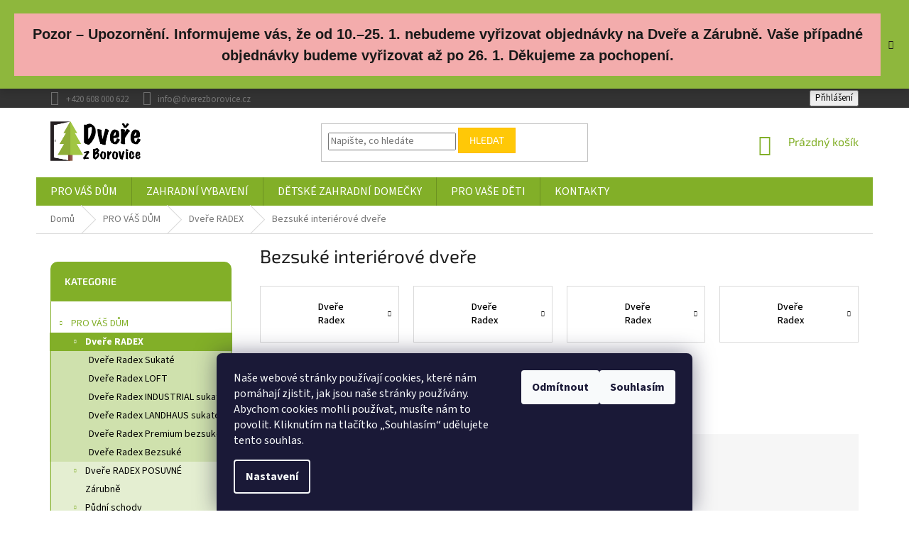

--- FILE ---
content_type: text/html; charset=utf-8
request_url: https://www.dverezborovice.cz/bezsuke-interierove-dvere/
body_size: 24810
content:
<!doctype html><html lang="cs" dir="ltr" class="header-background-light external-fonts-loaded"><head><meta charset="utf-8" /><meta name="viewport" content="width=device-width,initial-scale=1" /><title>Bezsuké interiérové dveře - Dvěře z borovice</title><link rel="preconnect" href="https://cdn.myshoptet.com" /><link rel="dns-prefetch" href="https://cdn.myshoptet.com" /><link rel="preload" href="https://cdn.myshoptet.com/prj/dist/master/cms/libs/jquery/jquery-1.11.3.min.js" as="script" /><link href="https://cdn.myshoptet.com/prj/dist/master/cms/templates/frontend_templates/shared/css/font-face/source-sans-3.css" rel="stylesheet"><link href="https://cdn.myshoptet.com/prj/dist/master/cms/templates/frontend_templates/shared/css/font-face/exo-2.css" rel="stylesheet"><link href="https://cdn.myshoptet.com/prj/dist/master/shop/dist/font-shoptet-11.css.62c94c7785ff2cea73b2.css" rel="stylesheet"><script>
dataLayer = [];
dataLayer.push({'shoptet' : {
    "pageId": 761,
    "pageType": "parametricCategory",
    "currency": "CZK",
    "currencyInfo": {
        "decimalSeparator": ",",
        "exchangeRate": 1,
        "priceDecimalPlaces": 0,
        "symbol": "K\u010d",
        "symbolLeft": 0,
        "thousandSeparator": " "
    },
    "language": "cs",
    "projectId": 535584,
    "category": {
        "guid": "74848088-1bcc-11ec-b92b-ecf4bbd76e50",
        "path": "PRO V\u00c1\u0160 D\u016eM | Dve\u0159e RADEX",
        "parentCategoryGuid": "71e2803c-1bcc-11ec-9254-ecf4bbd76e50"
    },
    "cartInfo": {
        "id": null,
        "freeShipping": false,
        "freeShippingFrom": null,
        "leftToFreeGift": {
            "formattedPrice": "0 K\u010d",
            "priceLeft": 0
        },
        "freeGift": false,
        "leftToFreeShipping": {
            "priceLeft": null,
            "dependOnRegion": null,
            "formattedPrice": null
        },
        "discountCoupon": [],
        "getNoBillingShippingPrice": {
            "withoutVat": 0,
            "vat": 0,
            "withVat": 0
        },
        "cartItems": [],
        "taxMode": "ORDINARY"
    },
    "cart": [],
    "customer": {
        "priceRatio": 1,
        "priceListId": 1,
        "groupId": null,
        "registered": false,
        "mainAccount": false
    }
}});
dataLayer.push({'cookie_consent' : {
    "marketing": "denied",
    "analytics": "denied"
}});
document.addEventListener('DOMContentLoaded', function() {
    shoptet.consent.onAccept(function(agreements) {
        if (agreements.length == 0) {
            return;
        }
        dataLayer.push({
            'cookie_consent' : {
                'marketing' : (agreements.includes(shoptet.config.cookiesConsentOptPersonalisation)
                    ? 'granted' : 'denied'),
                'analytics': (agreements.includes(shoptet.config.cookiesConsentOptAnalytics)
                    ? 'granted' : 'denied')
            },
            'event': 'cookie_consent'
        });
    });
});
</script>

<!-- Google Tag Manager -->
<script>(function(w,d,s,l,i){w[l]=w[l]||[];w[l].push({'gtm.start':
new Date().getTime(),event:'gtm.js'});var f=d.getElementsByTagName(s)[0],
j=d.createElement(s),dl=l!='dataLayer'?'&l='+l:'';j.async=true;j.src=
'https://www.googletagmanager.com/gtm.js?id='+i+dl;f.parentNode.insertBefore(j,f);
})(window,document,'script','dataLayer','GTM-PT5X3VW');</script>
<!-- End Google Tag Manager -->

<meta property="og:type" content="website"><meta property="og:site_name" content="dverezborovice.cz"><meta property="og:url" content="https://www.dverezborovice.cz/bezsuke-interierove-dvere/"><meta property="og:title" content="Bezsuké interiérové dveře - Dvěře z borovice"><meta name="author" content="Dvěře z borovice"><meta name="web_author" content="Shoptet.cz"><meta name="dcterms.rightsHolder" content="www.dverezborovice.cz"><meta name="robots" content="index,follow"><meta property="og:image" content="https://www.dverezborovice.cz/user/categories/orig/6002_modern-mid-century-minimalist-interior-living-room_du__y.jpeg"><meta name="google-site-verification" content="7pqg68cIWV5LvS133-v3odfUokAORQEjvZQgk1UdjhY"><meta name="description" content="Bezsuké interiérové dveře, Dvěře z borovice"><meta property="og:description" content="Bezsuké interiérové dveře, Dvěře z borovice"><style>:root {--color-primary: #82af28;--color-primary-h: 80;--color-primary-s: 63%;--color-primary-l: 42%;--color-primary-hover: #82af28;--color-primary-hover-h: 80;--color-primary-hover-s: 63%;--color-primary-hover-l: 42%;--color-secondary: #82af28;--color-secondary-h: 80;--color-secondary-s: 63%;--color-secondary-l: 42%;--color-secondary-hover: #036400;--color-secondary-hover-h: 118;--color-secondary-hover-s: 100%;--color-secondary-hover-l: 20%;--color-tertiary: #ffc807;--color-tertiary-h: 47;--color-tertiary-s: 100%;--color-tertiary-l: 51%;--color-tertiary-hover: #ffbb00;--color-tertiary-hover-h: 44;--color-tertiary-hover-s: 100%;--color-tertiary-hover-l: 50%;--color-header-background: #ffffff;--template-font: "Source Sans 3";--template-headings-font: "Exo 2";--header-background-url: url("[data-uri]");--cookies-notice-background: #1A1937;--cookies-notice-color: #F8FAFB;--cookies-notice-button-hover: #f5f5f5;--cookies-notice-link-hover: #27263f;--templates-update-management-preview-mode-content: "Náhled aktualizací šablony je aktivní pro váš prohlížeč."}</style>
    
    <link href="https://cdn.myshoptet.com/prj/dist/master/shop/dist/main-11.less.5a24dcbbdabfd189c152.css" rel="stylesheet" />
        
    <script>var shoptet = shoptet || {};</script>
    <script src="https://cdn.myshoptet.com/prj/dist/master/shop/dist/main-3g-header.js.05f199e7fd2450312de2.js"></script>
<!-- User include --><!-- service 659(306) html code header -->
<link rel="stylesheet" type="text/css" href="https://cdn.myshoptet.com/usr/fvstudio.myshoptet.com/user/documents/showmore/fv-studio-app-showmore.css?v=21.10.1">

<!-- project html code header -->
<link id='JKstyle' href="https://cdn.myshoptet.com/usr/shoptet.jankucera.work/user/documents/eshopy/dverezborovice/assets/css/dverezborovice.css?v=2" data-author-name='Jan Kučera' data-author-email='info(a)jankucera.work' data-author-website='jankucera.work'  rel="stylesheet" />
<link rel="stylesheet" type="text/css" href="/user/documents/assets/slick/slick-theme.css">
<link rel="stylesheet" type="text/css" href="/user/documents/assets/slick/slick.css">
<link href="https://cdn.myshoptet.com/usr/535584.myshoptet.com/user/documents/style.css?v=1111111" rel="stylesheet" />
<meta name="google-site-verification" content="7pqg68cIWV5LvS133-v3odfUokAORQEjvZQgk1UdjhY" />
<style>
.delivery-time {
    display: none;
}
</style>
<!-- Tanganica pixel --><script>(function(w,d,s,l,i){w[l]=w[l]||[];w[l].push({'gtm.start':new Date().getTime(),event:'gtm.js'});var f=d.getElementsByTagName(s)[0],j=d.createElement(s),dl=l!='dataLayer'?'&l='+l:'';j.async=true;j.src='https://www.googletagmanager.com/gtm.js?id='+i+dl;f.parentNode.insertBefore(j,f);})(window,document,'script','dataLayer','GTM-TRS5RSN');</script><!-- End Tanganica pixel -->
<!-- /User include --><link rel="shortcut icon" href="/favicon.ico" type="image/x-icon" /><link rel="canonical" href="https://www.dverezborovice.cz/bezsuke-interierove-dvere/" />    <script>
        var _hwq = _hwq || [];
        _hwq.push(['setKey', 'C882240E08B8D9F65E053F465055AF66']);
        _hwq.push(['setTopPos', '0']);
        _hwq.push(['showWidget', '21']);
        (function() {
            var ho = document.createElement('script');
            ho.src = 'https://cz.im9.cz/direct/i/gjs.php?n=wdgt&sak=C882240E08B8D9F65E053F465055AF66';
            var s = document.getElementsByTagName('script')[0]; s.parentNode.insertBefore(ho, s);
        })();
    </script>
    <!-- Global site tag (gtag.js) - Google Analytics -->
    <script async src="https://www.googletagmanager.com/gtag/js?id=G-R3JF670MHC"></script>
    <script>
        
        window.dataLayer = window.dataLayer || [];
        function gtag(){dataLayer.push(arguments);}
        

                    console.debug('default consent data');

            gtag('consent', 'default', {"ad_storage":"denied","analytics_storage":"denied","ad_user_data":"denied","ad_personalization":"denied","wait_for_update":500});
            dataLayer.push({
                'event': 'default_consent'
            });
        
        gtag('js', new Date());

        
                gtag('config', 'G-R3JF670MHC', {"groups":"GA4","send_page_view":false,"content_group":"category","currency":"CZK","page_language":"cs"});
        
                gtag('config', 'AW-378259033');
        
        
        
        
        
                    gtag('event', 'page_view', {"send_to":"GA4","page_language":"cs","content_group":"category","currency":"CZK"});
        
        
        
        
        
        
        
        
        
        
        
        
        
        document.addEventListener('DOMContentLoaded', function() {
            if (typeof shoptet.tracking !== 'undefined') {
                for (var id in shoptet.tracking.bannersList) {
                    gtag('event', 'view_promotion', {
                        "send_to": "UA",
                        "promotions": [
                            {
                                "id": shoptet.tracking.bannersList[id].id,
                                "name": shoptet.tracking.bannersList[id].name,
                                "position": shoptet.tracking.bannersList[id].position
                            }
                        ]
                    });
                }
            }

            shoptet.consent.onAccept(function(agreements) {
                if (agreements.length !== 0) {
                    console.debug('gtag consent accept');
                    var gtagConsentPayload =  {
                        'ad_storage': agreements.includes(shoptet.config.cookiesConsentOptPersonalisation)
                            ? 'granted' : 'denied',
                        'analytics_storage': agreements.includes(shoptet.config.cookiesConsentOptAnalytics)
                            ? 'granted' : 'denied',
                                                                                                'ad_user_data': agreements.includes(shoptet.config.cookiesConsentOptPersonalisation)
                            ? 'granted' : 'denied',
                        'ad_personalization': agreements.includes(shoptet.config.cookiesConsentOptPersonalisation)
                            ? 'granted' : 'denied',
                        };
                    console.debug('update consent data', gtagConsentPayload);
                    gtag('consent', 'update', gtagConsentPayload);
                    dataLayer.push(
                        { 'event': 'update_consent' }
                    );
                }
            });
        });
    </script>
</head><body class="desktop id-761 in-bezsuke-interierove-dvere template-11 type-category subtype-category-parametric multiple-columns-body columns-mobile-2 columns-3 ums_forms_redesign--off ums_a11y_category_page--on ums_discussion_rating_forms--off ums_flags_display_unification--on ums_a11y_login--on mobile-header-version-0"><noscript>
    <style>
        #header {
            padding-top: 0;
            position: relative !important;
            top: 0;
        }
        .header-navigation {
            position: relative !important;
        }
        .overall-wrapper {
            margin: 0 !important;
        }
        body:not(.ready) {
            visibility: visible !important;
        }
    </style>
    <div class="no-javascript">
        <div class="no-javascript__title">Musíte změnit nastavení vašeho prohlížeče</div>
        <div class="no-javascript__text">Podívejte se na: <a href="https://www.google.com/support/bin/answer.py?answer=23852">Jak povolit JavaScript ve vašem prohlížeči</a>.</div>
        <div class="no-javascript__text">Pokud používáte software na blokování reklam, může být nutné povolit JavaScript z této stránky.</div>
        <div class="no-javascript__text">Děkujeme.</div>
    </div>
</noscript>

        <div id="fb-root"></div>
        <script>
            window.fbAsyncInit = function() {
                FB.init({
//                    appId            : 'your-app-id',
                    autoLogAppEvents : true,
                    xfbml            : true,
                    version          : 'v19.0'
                });
            };
        </script>
        <script async defer crossorigin="anonymous" src="https://connect.facebook.net/cs_CZ/sdk.js"></script>
<!-- Google Tag Manager (noscript) -->
<noscript><iframe src="https://www.googletagmanager.com/ns.html?id=GTM-PT5X3VW"
height="0" width="0" style="display:none;visibility:hidden"></iframe></noscript>
<!-- End Google Tag Manager (noscript) -->

    <div class="siteCookies siteCookies--bottom siteCookies--dark js-siteCookies" role="dialog" data-testid="cookiesPopup" data-nosnippet>
        <div class="siteCookies__form">
            <div class="siteCookies__content">
                <div class="siteCookies__text">
                    <span>Naše webové stránky používají cookies, které nám pomáhají zjistit, jak jsou naše stránky používány. Abychom cookies mohli používat, musíte nám to povolit. Kliknutím na tlačítko „Souhlasím“ udělujete tento souhlas.</span>
                </div>
                <p class="siteCookies__links">
                    <button class="siteCookies__link js-cookies-settings" aria-label="Nastavení cookies" data-testid="cookiesSettings">Nastavení</button>
                </p>
            </div>
            <div class="siteCookies__buttonWrap">
                                    <button class="siteCookies__button js-cookiesConsentSubmit" value="reject" aria-label="Odmítnout cookies" data-testid="buttonCookiesReject">Odmítnout</button>
                                <button class="siteCookies__button js-cookiesConsentSubmit" value="all" aria-label="Přijmout cookies" data-testid="buttonCookiesAccept">Souhlasím</button>
            </div>
        </div>
        <script>
            document.addEventListener("DOMContentLoaded", () => {
                const siteCookies = document.querySelector('.js-siteCookies');
                document.addEventListener("scroll", shoptet.common.throttle(() => {
                    const st = document.documentElement.scrollTop;
                    if (st > 1) {
                        siteCookies.classList.add('siteCookies--scrolled');
                    } else {
                        siteCookies.classList.remove('siteCookies--scrolled');
                    }
                }, 100));
            });
        </script>
    </div>
<a href="#content" class="skip-link sr-only">Přejít na obsah</a><div class="overall-wrapper"><div class="site-msg information"><div class="container"><div class="text"><div style="background:#f2a3a3; padding:14px 18px; text-align:center;">
  <span style="font-size:20px; font-weight:700; color:#000; line-height:1.35; font-family: Calibri, Candara, Segoe, 'Segoe UI', Arial, sans-serif;">
    Pozor – Upozornění. Informujeme vás, že od 10.–25. 1. nebudeme vyřizovat objednávky na Dveře a Zárubně.
    Vaše případné objednávky budeme vyřizovat až po 26. 1. Děkujeme za pochopení.
  </span>
</div></div><div class="close js-close-information-msg"></div></div></div><div class="user-action"><div class="container">
    <div class="user-action-in">
                    <div id="login" class="user-action-login popup-widget login-widget" role="dialog" aria-labelledby="loginHeading">
        <div class="popup-widget-inner">
                            <h2 id="loginHeading">Přihlášení k vašemu účtu</h2><div id="customerLogin"><form action="/action/Customer/Login/" method="post" id="formLoginIncluded" class="csrf-enabled formLogin" data-testid="formLogin"><input type="hidden" name="referer" value="" /><div class="form-group"><div class="input-wrapper email js-validated-element-wrapper no-label"><input type="email" name="email" class="form-control" autofocus placeholder="E-mailová adresa (např. jan@novak.cz)" data-testid="inputEmail" autocomplete="email" required /></div></div><div class="form-group"><div class="input-wrapper password js-validated-element-wrapper no-label"><input type="password" name="password" class="form-control" placeholder="Heslo" data-testid="inputPassword" autocomplete="current-password" required /><span class="no-display">Nemůžete vyplnit toto pole</span><input type="text" name="surname" value="" class="no-display" /></div></div><div class="form-group"><div class="login-wrapper"><button type="submit" class="btn btn-secondary btn-text btn-login" data-testid="buttonSubmit">Přihlásit se</button><div class="password-helper"><a href="/registrace/" data-testid="signup" rel="nofollow">Nová registrace</a><a href="/klient/zapomenute-heslo/" rel="nofollow">Zapomenuté heslo</a></div></div></div></form>
</div>                    </div>
    </div>

                            <div id="cart-widget" class="user-action-cart popup-widget cart-widget loader-wrapper" data-testid="popupCartWidget" role="dialog" aria-hidden="true">
    <div class="popup-widget-inner cart-widget-inner place-cart-here">
        <div class="loader-overlay">
            <div class="loader"></div>
        </div>
    </div>

    <div class="cart-widget-button">
        <a href="/kosik/" class="btn btn-conversion" id="continue-order-button" rel="nofollow" data-testid="buttonNextStep">Pokračovat do košíku</a>
    </div>
</div>
            </div>
</div>
</div><div class="top-navigation-bar" data-testid="topNavigationBar">

    <div class="container">

        <div class="top-navigation-contacts">
            <strong>Zákaznická podpora:</strong><a href="tel:+420608000622" class="project-phone" aria-label="Zavolat na +420608000622" data-testid="contactboxPhone"><span>+420 608 000 622</span></a><a href="mailto:info@dverezborovice.cz" class="project-email" data-testid="contactboxEmail"><span>info@dverezborovice.cz</span></a>        </div>

                            <div class="top-navigation-menu">
                <div class="top-navigation-menu-trigger"></div>
                <ul class="top-navigation-bar-menu">
                                            <li class="top-navigation-menu-item-27">
                            <a href="/reklamace-a-odstoupeni-od-smlouvy/">Reklamace a odstoupení od smlouvy</a>
                        </li>
                                            <li class="top-navigation-menu-item-39">
                            <a href="/obchodni-podminky/">Obchodní podmínky</a>
                        </li>
                                            <li class="top-navigation-menu-item-691">
                            <a href="/podminky-ochrany-osobnich-udaju/">Podmínky ochrany osobních údajů </a>
                        </li>
                                    </ul>
                <ul class="top-navigation-bar-menu-helper"></ul>
            </div>
        
        <div class="top-navigation-tools">
            <div class="responsive-tools">
                <a href="#" class="toggle-window" data-target="search" aria-label="Hledat" data-testid="linkSearchIcon"></a>
                                                            <a href="#" class="toggle-window" data-target="login"></a>
                                                    <a href="#" class="toggle-window" data-target="navigation" aria-label="Menu" data-testid="hamburgerMenu"></a>
            </div>
                        <button class="top-nav-button top-nav-button-login toggle-window" type="button" data-target="login" aria-haspopup="dialog" aria-controls="login" aria-expanded="false" data-testid="signin"><span>Přihlášení</span></button>        </div>

    </div>

</div>
<header id="header"><div class="container navigation-wrapper">
    <div class="header-top">
        <div class="site-name-wrapper">
            <div class="site-name"><a href="/" data-testid="linkWebsiteLogo"><img src="https://cdn.myshoptet.com/usr/www.dverezborovice.cz/user/logos/datovy___zdroj_1.png" alt="Dvěře z borovice" fetchpriority="low" /></a></div>        </div>
        <div class="search" itemscope itemtype="https://schema.org/WebSite">
            <meta itemprop="headline" content="Bezsuké interiérové dveře"/><meta itemprop="url" content="https://www.dverezborovice.cz"/><meta itemprop="text" content="Bezsuké interiérové dveře, Dvěře z borovice"/>            <form action="/action/ProductSearch/prepareString/" method="post"
    id="formSearchForm" class="search-form compact-form js-search-main"
    itemprop="potentialAction" itemscope itemtype="https://schema.org/SearchAction" data-testid="searchForm">
    <fieldset>
        <meta itemprop="target"
            content="https://www.dverezborovice.cz/vyhledavani/?string={string}"/>
        <input type="hidden" name="language" value="cs"/>
        
            
<input
    type="search"
    name="string"
        class="query-input form-control search-input js-search-input"
    placeholder="Napište, co hledáte"
    autocomplete="off"
    required
    itemprop="query-input"
    aria-label="Vyhledávání"
    data-testid="searchInput"
>
            <button type="submit" class="btn btn-default" data-testid="searchBtn">Hledat</button>
        
    </fieldset>
</form>
        </div>
        <div class="navigation-buttons">
                
    <a href="/kosik/" class="btn btn-icon toggle-window cart-count" data-target="cart" data-hover="true" data-redirect="true" data-testid="headerCart" rel="nofollow" aria-haspopup="dialog" aria-expanded="false" aria-controls="cart-widget">
        
                <span class="sr-only">Nákupní košík</span>
        
            <span class="cart-price visible-lg-inline-block" data-testid="headerCartPrice">
                                    Prázdný košík                            </span>
        
    
            </a>
        </div>
    </div>
    <nav id="navigation" aria-label="Hlavní menu" data-collapsible="true"><div class="navigation-in menu"><ul class="menu-level-1" role="menubar" data-testid="headerMenuItems"><li class="menu-item-707 ext" role="none"><a href="/vybaveni-interieru/" data-testid="headerMenuItem" role="menuitem" aria-haspopup="true" aria-expanded="false"><b>PRO VÁŠ DŮM</b><span class="submenu-arrow"></span></a><ul class="menu-level-2" aria-label="PRO VÁŠ DŮM" tabindex="-1" role="menu"><li class="menu-item-719 has-third-level active" role="none"><a href="/dvere-radex/" class="menu-image" data-testid="headerMenuItem" tabindex="-1" aria-hidden="true"><img src="data:image/svg+xml,%3Csvg%20width%3D%22140%22%20height%3D%22100%22%20xmlns%3D%22http%3A%2F%2Fwww.w3.org%2F2000%2Fsvg%22%3E%3C%2Fsvg%3E" alt="" aria-hidden="true" width="140" height="100"  data-src="https://cdn.myshoptet.com/usr/www.dverezborovice.cz/user/categories/thumb/6002_modern-mid-century-minimalist-interior-living-room_du__y.jpeg" fetchpriority="low" /></a><div><a href="/dvere-radex/" data-testid="headerMenuItem" role="menuitem"><span>Dveře RADEX</span></a>
                                                    <ul class="menu-level-3" role="menu">
                                                                    <li class="menu-item-1086" role="none">
                                        <a href="/dvere--radex-sukate--classic/" data-testid="headerMenuItem" role="menuitem">
                                            Dveře Radex Sukaté</a>,                                    </li>
                                                                    <li class="menu-item-992" role="none">
                                        <a href="/dvere--radex-loft/" data-testid="headerMenuItem" role="menuitem">
                                            Dveře Radex LOFT</a>,                                    </li>
                                                                    <li class="menu-item-1191" role="none">
                                        <a href="/dvere-radex-industrial-sukate/" data-testid="headerMenuItem" role="menuitem">
                                            Dveře Radex INDUSTRIAL sukaté</a>,                                    </li>
                                                                    <li class="menu-item-1113" role="none">
                                        <a href="/dvere-radex-sukate-landhaus/" data-testid="headerMenuItem" role="menuitem">
                                            Dveře Radex LANDHAUS sukaté</a>,                                    </li>
                                                                    <li class="menu-item-1104" role="none">
                                        <a href="/dvere-radex-premium-bezsuke/" data-testid="headerMenuItem" role="menuitem">
                                            Dveře Radex Premium bezsuké</a>,                                    </li>
                                                                    <li class="menu-item-1083" role="none">
                                        <a href="/dvere--radex-fog--bezsuke/" data-testid="headerMenuItem" role="menuitem">
                                            Dveře Radex Bezsuké</a>                                    </li>
                                                            </ul>
                        </div></li><li class="menu-item-1059 has-third-level" role="none"><a href="/dvere-rade-posuvne/" class="menu-image" data-testid="headerMenuItem" tabindex="-1" aria-hidden="true"><img src="data:image/svg+xml,%3Csvg%20width%3D%22140%22%20height%3D%22100%22%20xmlns%3D%22http%3A%2F%2Fwww.w3.org%2F2000%2Fsvg%22%3E%3C%2Fsvg%3E" alt="" aria-hidden="true" width="140" height="100"  data-src="https://cdn.myshoptet.com/usr/www.dverezborovice.cz/user/categories/thumb/adobestock_180186543.jpeg" fetchpriority="low" /></a><div><a href="/dvere-rade-posuvne/" data-testid="headerMenuItem" role="menuitem"><span>Dveře RADEX POSUVNÉ</span></a>
                                                    <ul class="menu-level-3" role="menu">
                                                                    <li class="menu-item-1110" role="none">
                                        <a href="/posuvne-dvere-radex-sukate/" data-testid="headerMenuItem" role="menuitem">
                                            POSUVNÉ Dveře Radex Sukaté</a>,                                    </li>
                                                                    <li class="menu-item-1119" role="none">
                                        <a href="/posuvne-dvere-radex-loft/" data-testid="headerMenuItem" role="menuitem">
                                            POSUVNÉ Dveře Radex LOFT</a>,                                    </li>
                                                                    <li class="menu-item-1116" role="none">
                                        <a href="/posuvne-dvere-radex-bezsuke/" data-testid="headerMenuItem" role="menuitem">
                                            POSUVNÉ Dveře Radex Bezsuké</a>,                                    </li>
                                                                    <li class="menu-item-1128" role="none">
                                        <a href="/posuvne-systemy-loft/" data-testid="headerMenuItem" role="menuitem">
                                            Posuvné systémy LOFT</a>                                    </li>
                                                            </ul>
                        </div></li><li class="menu-item-722" role="none"><a href="/zarubne/" class="menu-image" data-testid="headerMenuItem" tabindex="-1" aria-hidden="true"><img src="data:image/svg+xml,%3Csvg%20width%3D%22140%22%20height%3D%22100%22%20xmlns%3D%22http%3A%2F%2Fwww.w3.org%2F2000%2Fsvg%22%3E%3C%2Fsvg%3E" alt="" aria-hidden="true" width="140" height="100"  data-src="https://cdn.myshoptet.com/usr/www.dverezborovice.cz/user/categories/thumb/osr_2_seczne_du__y-1.jpeg" fetchpriority="low" /></a><div><a href="/zarubne/" data-testid="headerMenuItem" role="menuitem"><span>Zárubně</span></a>
                        </div></li><li class="menu-item-1065 has-third-level" role="none"><a href="/pudni-schody/" class="menu-image" data-testid="headerMenuItem" tabindex="-1" aria-hidden="true"><img src="data:image/svg+xml,%3Csvg%20width%3D%22140%22%20height%3D%22100%22%20xmlns%3D%22http%3A%2F%2Fwww.w3.org%2F2000%2Fsvg%22%3E%3C%2Fsvg%3E" alt="" aria-hidden="true" width="140" height="100"  data-src="https://cdn.myshoptet.com/usr/www.dverezborovice.cz/user/categories/thumb/pudni_schody.jpg" fetchpriority="low" /></a><div><a href="/pudni-schody/" data-testid="headerMenuItem" role="menuitem"><span>Půdní schody</span></a>
                                                    <ul class="menu-level-3" role="menu">
                                                                    <li class="menu-item-1071" role="none">
                                        <a href="/drevene-pudni-schody/" data-testid="headerMenuItem" role="menuitem">
                                            Dřevěné půdní schody</a>,                                    </li>
                                                                    <li class="menu-item-1089" role="none">
                                        <a href="/kovove-pudni-schody/" data-testid="headerMenuItem" role="menuitem">
                                            Kovové půdní schody</a>,                                    </li>
                                                                    <li class="menu-item-1095" role="none">
                                        <a href="/protipozarni-pudni-schody/" data-testid="headerMenuItem" role="menuitem">
                                            Protipožární půdní schody</a>,                                    </li>
                                                                    <li class="menu-item-1068" role="none">
                                        <a href="/doplnky-k-pudnim-schodum/" data-testid="headerMenuItem" role="menuitem">
                                            Doplňky k půdním schodům</a>,                                    </li>
                                                                    <li class="menu-item-1207" role="none">
                                        <a href="/kryci-listy-k-pudnim-schodum/" data-testid="headerMenuItem" role="menuitem">
                                            Krycí lišty k půdním schodům</a>                                    </li>
                                                            </ul>
                        </div></li><li class="menu-item-947" role="none"><a href="/mlynarske-schody/" class="menu-image" data-testid="headerMenuItem" tabindex="-1" aria-hidden="true"><img src="data:image/svg+xml,%3Csvg%20width%3D%22140%22%20height%3D%22100%22%20xmlns%3D%22http%3A%2F%2Fwww.w3.org%2F2000%2Fsvg%22%3E%3C%2Fsvg%3E" alt="" aria-hidden="true" width="140" height="100"  data-src="https://cdn.myshoptet.com/usr/www.dverezborovice.cz/user/categories/thumb/drevene-mlynarske-schody-kopenhaga-645.jpg" fetchpriority="low" /></a><div><a href="/mlynarske-schody/" data-testid="headerMenuItem" role="menuitem"><span>Mlynářské schody</span></a>
                        </div></li><li class="menu-item-1222" role="none"><a href="/kovove-regaly/" class="menu-image" data-testid="headerMenuItem" tabindex="-1" aria-hidden="true"><img src="data:image/svg+xml,%3Csvg%20width%3D%22140%22%20height%3D%22100%22%20xmlns%3D%22http%3A%2F%2Fwww.w3.org%2F2000%2Fsvg%22%3E%3C%2Fsvg%3E" alt="" aria-hidden="true" width="140" height="100"  data-src="https://cdn.myshoptet.com/usr/www.dverezborovice.cz/user/categories/thumb/czarny.jpg" fetchpriority="low" /></a><div><a href="/kovove-regaly/" data-testid="headerMenuItem" role="menuitem"><span>Kovové regály</span></a>
                        </div></li></ul></li>
<li class="menu-item-713 ext" role="none"><a href="/zahradni-vybaveni/" data-testid="headerMenuItem" role="menuitem" aria-haspopup="true" aria-expanded="false"><b>ZAHRADNÍ VYBAVENÍ</b><span class="submenu-arrow"></span></a><ul class="menu-level-2" aria-label="ZAHRADNÍ VYBAVENÍ" tabindex="-1" role="menu"><li class="menu-item-827 has-third-level" role="none"><a href="/foliovniky/" class="menu-image" data-testid="headerMenuItem" tabindex="-1" aria-hidden="true"><img src="data:image/svg+xml,%3Csvg%20width%3D%22140%22%20height%3D%22100%22%20xmlns%3D%22http%3A%2F%2Fwww.w3.org%2F2000%2Fsvg%22%3E%3C%2Fsvg%3E" alt="" aria-hidden="true" width="140" height="100"  data-src="https://cdn.myshoptet.com/usr/www.dverezborovice.cz/user/categories/thumb/zahradni-foliovnik-premium-2x45m-9m2-zeleny.jpg" fetchpriority="low" /></a><div><a href="/foliovniky/" data-testid="headerMenuItem" role="menuitem"><span>Fóliovníky</span></a>
                                                    <ul class="menu-level-3" role="menu">
                                                                    <li class="menu-item-1173" role="none">
                                        <a href="/nahradni-plachty-na-foliovniky/" data-testid="headerMenuItem" role="menuitem">
                                            Náhradní plachty na foliovníky</a>                                    </li>
                                                            </ul>
                        </div></li><li class="menu-item-1167" role="none"><a href="/vybehy-klece-pro-drubez/" class="menu-image" data-testid="headerMenuItem" tabindex="-1" aria-hidden="true"><img src="data:image/svg+xml,%3Csvg%20width%3D%22140%22%20height%3D%22100%22%20xmlns%3D%22http%3A%2F%2Fwww.w3.org%2F2000%2Fsvg%22%3E%3C%2Fsvg%3E" alt="" aria-hidden="true" width="140" height="100"  data-src="https://cdn.myshoptet.com/usr/www.dverezborovice.cz/user/categories/thumb/02_v__b__h_pro_slepice_3x6x22m-4iq.jpg" fetchpriority="low" /></a><div><a href="/vybehy-klece-pro-drubez/" data-testid="headerMenuItem" role="menuitem"><span>Výběhy - klece pro drůbež</span></a>
                        </div></li><li class="menu-item-1140" role="none"><a href="/zahradni-doplnky/" class="menu-image" data-testid="headerMenuItem" tabindex="-1" aria-hidden="true"><img src="data:image/svg+xml,%3Csvg%20width%3D%22140%22%20height%3D%22100%22%20xmlns%3D%22http%3A%2F%2Fwww.w3.org%2F2000%2Fsvg%22%3E%3C%2Fsvg%3E" alt="" aria-hidden="true" width="140" height="100"  data-src="https://cdn.myshoptet.com/usr/www.dverezborovice.cz/user/categories/thumb/zah_doplnky.jpg" fetchpriority="low" /></a><div><a href="/zahradni-doplnky/" data-testid="headerMenuItem" role="menuitem"><span>Zahradní doplňky</span></a>
                        </div></li><li class="menu-item-1145" role="none"><a href="/drevene-ulozne-boxy-a-bedynky/" class="menu-image" data-testid="headerMenuItem" tabindex="-1" aria-hidden="true"><img src="data:image/svg+xml,%3Csvg%20width%3D%22140%22%20height%3D%22100%22%20xmlns%3D%22http%3A%2F%2Fwww.w3.org%2F2000%2Fsvg%22%3E%3C%2Fsvg%3E" alt="" aria-hidden="true" width="140" height="100"  data-src="https://cdn.myshoptet.com/usr/www.dverezborovice.cz/user/categories/thumb/zestaw-skrzynki-drewniane-opalane-3-szt-impregnowane-heblowane.jpg" fetchpriority="low" /></a><div><a href="/drevene-ulozne-boxy-a-bedynky/" data-testid="headerMenuItem" role="menuitem"><span>Dřevěné úložné boxy a bedýnky</span></a>
                        </div></li><li class="menu-item-1164" role="none"><a href="/terasove-dlazdice/" class="menu-image" data-testid="headerMenuItem" tabindex="-1" aria-hidden="true"><img src="data:image/svg+xml,%3Csvg%20width%3D%22140%22%20height%3D%22100%22%20xmlns%3D%22http%3A%2F%2Fwww.w3.org%2F2000%2Fsvg%22%3E%3C%2Fsvg%3E" alt="" aria-hidden="true" width="140" height="100"  data-src="https://cdn.myshoptet.com/usr/www.dverezborovice.cz/user/categories/thumb/podest-tarasowy-akacjowy-plytki-na-taras-30x30x24-cm.jpg" fetchpriority="low" /></a><div><a href="/terasove-dlazdice/" data-testid="headerMenuItem" role="menuitem"><span>Terasové dlaždice 30X30</span></a>
                        </div></li><li class="menu-item-821" role="none"><a href="/houpaci-site/" class="menu-image" data-testid="headerMenuItem" tabindex="-1" aria-hidden="true"><img src="data:image/svg+xml,%3Csvg%20width%3D%22140%22%20height%3D%22100%22%20xmlns%3D%22http%3A%2F%2Fwww.w3.org%2F2000%2Fsvg%22%3E%3C%2Fsvg%3E" alt="" aria-hidden="true" width="140" height="100"  data-src="https://cdn.myshoptet.com/usr/www.dverezborovice.cz/user/categories/thumb/houpaci-sit-hamak-lejzi-konstrukce-s-reznym-platnem.jpg" fetchpriority="low" /></a><div><a href="/houpaci-site/" data-testid="headerMenuItem" role="menuitem"><span>Houpací sítě</span></a>
                        </div></li><li class="menu-item-737" role="none"><a href="/zavesna-houpaci-kresla/" class="menu-image" data-testid="headerMenuItem" tabindex="-1" aria-hidden="true"><img src="data:image/svg+xml,%3Csvg%20width%3D%22140%22%20height%3D%22100%22%20xmlns%3D%22http%3A%2F%2Fwww.w3.org%2F2000%2Fsvg%22%3E%3C%2Fsvg%3E" alt="" aria-hidden="true" width="140" height="100"  data-src="https://cdn.myshoptet.com/usr/www.dverezborovice.cz/user/categories/thumb/zavesne-houpaci-kreslo-alpha-bezove.jpg" fetchpriority="low" /></a><div><a href="/zavesna-houpaci-kresla/" data-testid="headerMenuItem" role="menuitem"><span>Závěsná houpací křesla</span></a>
                        </div></li><li class="menu-item-1213" role="none"><a href="/zahradni-grily/" class="menu-image" data-testid="headerMenuItem" tabindex="-1" aria-hidden="true"><img src="data:image/svg+xml,%3Csvg%20width%3D%22140%22%20height%3D%22100%22%20xmlns%3D%22http%3A%2F%2Fwww.w3.org%2F2000%2Fsvg%22%3E%3C%2Fsvg%3E" alt="" aria-hidden="true" width="140" height="100"  data-src="https://cdn.myshoptet.com/usr/www.dverezborovice.cz/user/categories/thumb/grill-weglowy-615x46x100-cm-z-zeliwnym-rusztem.jpg" fetchpriority="low" /></a><div><a href="/zahradni-grily/" data-testid="headerMenuItem" role="menuitem"><span>Zahradní grily</span></a>
                        </div></li><li class="menu-item-1216" role="none"><a href="/zahradni-domky-na-naradi/" class="menu-image" data-testid="headerMenuItem" tabindex="-1" aria-hidden="true"><img src="data:image/svg+xml,%3Csvg%20width%3D%22140%22%20height%3D%22100%22%20xmlns%3D%22http%3A%2F%2Fwww.w3.org%2F2000%2Fsvg%22%3E%3C%2Fsvg%3E" alt="" aria-hidden="true" width="140" height="100"  data-src="https://cdn.myshoptet.com/usr/www.dverezborovice.cz/user/categories/thumb/plechov__-zahradn__-domek-na-n____ad__-46m2-195x237x208_(3).jpg" fetchpriority="low" /></a><div><a href="/zahradni-domky-na-naradi/" data-testid="headerMenuItem" role="menuitem"><span>Zahradní domky na nářadí</span></a>
                        </div></li><li class="menu-item-1219" role="none"><a href="/zasobniky-na-vodu/" class="menu-image" data-testid="headerMenuItem" tabindex="-1" aria-hidden="true"><img src="data:image/svg+xml,%3Csvg%20width%3D%22140%22%20height%3D%22100%22%20xmlns%3D%22http%3A%2F%2Fwww.w3.org%2F2000%2Fsvg%22%3E%3C%2Fsvg%3E" alt="" aria-hidden="true" width="140" height="100"  data-src="https://cdn.myshoptet.com/usr/www.dverezborovice.cz/user/categories/thumb/z__sob_na_vodu.jpg" fetchpriority="low" /></a><div><a href="/zasobniky-na-vodu/" data-testid="headerMenuItem" role="menuitem"><span>Zásobníky na vodu</span></a>
                        </div></li></ul></li>
<li class="menu-item-1186 ext" role="none"><a href="/detske-zahradni-domecky-3/" data-testid="headerMenuItem" role="menuitem" aria-haspopup="true" aria-expanded="false"><b>DĚTSKÉ ZAHRADNÍ DOMEČKY</b><span class="submenu-arrow"></span></a><ul class="menu-level-2" aria-label="DĚTSKÉ ZAHRADNÍ DOMEČKY" tabindex="-1" role="menu"><li class="menu-item-716" role="none"><a href="/detske-zahradni-domecky/" class="menu-image" data-testid="headerMenuItem" tabindex="-1" aria-hidden="true"><img src="data:image/svg+xml,%3Csvg%20width%3D%22140%22%20height%3D%22100%22%20xmlns%3D%22http%3A%2F%2Fwww.w3.org%2F2000%2Fsvg%22%3E%3C%2Fsvg%3E" alt="" aria-hidden="true" width="140" height="100"  data-src="https://cdn.myshoptet.com/usr/www.dverezborovice.cz/user/categories/thumb/domek-ogrodowy-dla-dzieci-z-drewna-jerzyk-ze-slizgiem.jpg" fetchpriority="low" /></a><div><a href="/detske-zahradni-domecky/" data-testid="headerMenuItem" role="menuitem"><span>Dětské zahradní domečky</span></a>
                        </div></li><li class="menu-item-1183" role="none"><a href="/detske-skluzavky/" class="menu-image" data-testid="headerMenuItem" tabindex="-1" aria-hidden="true"><img src="data:image/svg+xml,%3Csvg%20width%3D%22140%22%20height%3D%22100%22%20xmlns%3D%22http%3A%2F%2Fwww.w3.org%2F2000%2Fsvg%22%3E%3C%2Fsvg%3E" alt="" aria-hidden="true" width="140" height="100"  data-src="https://cdn.myshoptet.com/usr/www.dverezborovice.cz/user/categories/thumb/slizg-zjezdzalnia-kolor-zielony-jasny-dlugosc-ok-120cm.jpg" fetchpriority="low" /></a><div><a href="/detske-skluzavky/" data-testid="headerMenuItem" role="menuitem"><span>Dětské skluzavky</span></a>
                        </div></li><li class="menu-item-956" role="none"><a href="/detska-hriste-2/" class="menu-image" data-testid="headerMenuItem" tabindex="-1" aria-hidden="true"><img src="data:image/svg+xml,%3Csvg%20width%3D%22140%22%20height%3D%22100%22%20xmlns%3D%22http%3A%2F%2Fwww.w3.org%2F2000%2Fsvg%22%3E%3C%2Fsvg%3E" alt="" aria-hidden="true" width="140" height="100"  data-src="https://cdn.myshoptet.com/usr/www.dverezborovice.cz/user/categories/thumb/detske_hriste.jpg" fetchpriority="low" /></a><div><a href="/detska-hriste-2/" data-testid="headerMenuItem" role="menuitem"><span>Dětská hřiště</span></a>
                        </div></li><li class="menu-item-962" role="none"><a href="/prislusenstvi-ke-stavbe-domecku-a-hrist/" class="menu-image" data-testid="headerMenuItem" tabindex="-1" aria-hidden="true"><img src="data:image/svg+xml,%3Csvg%20width%3D%22140%22%20height%3D%22100%22%20xmlns%3D%22http%3A%2F%2Fwww.w3.org%2F2000%2Fsvg%22%3E%3C%2Fsvg%3E" alt="" aria-hidden="true" width="140" height="100"  data-src="https://cdn.myshoptet.com/usr/www.dverezborovice.cz/user/categories/thumb/hracky.png" fetchpriority="low" /></a><div><a href="/prislusenstvi-ke-stavbe-domecku-a-hrist/" data-testid="headerMenuItem" role="menuitem"><span>Doplňky k domečkům a hřištím</span></a>
                        </div></li><li class="menu-item-1134" role="none"><a href="/drevene-piskoviste/" class="menu-image" data-testid="headerMenuItem" tabindex="-1" aria-hidden="true"><img src="data:image/svg+xml,%3Csvg%20width%3D%22140%22%20height%3D%22100%22%20xmlns%3D%22http%3A%2F%2Fwww.w3.org%2F2000%2Fsvg%22%3E%3C%2Fsvg%3E" alt="" aria-hidden="true" width="140" height="100"  data-src="https://cdn.myshoptet.com/usr/www.dverezborovice.cz/user/categories/thumb/piaskownica_dla_dzieci_drewno_4iq.jpg" fetchpriority="low" /></a><div><a href="/drevene-piskoviste/" data-testid="headerMenuItem" role="menuitem"><span>Dřevěná pískoviště</span></a>
                        </div></li><li class="menu-item-1189" role="none"><a href="/kotvy-a-upevnovaci-prvky/" class="menu-image" data-testid="headerMenuItem" tabindex="-1" aria-hidden="true"><img src="data:image/svg+xml,%3Csvg%20width%3D%22140%22%20height%3D%22100%22%20xmlns%3D%22http%3A%2F%2Fwww.w3.org%2F2000%2Fsvg%22%3E%3C%2Fsvg%3E" alt="" aria-hidden="true" width="140" height="100"  data-src="https://cdn.myshoptet.com/usr/www.dverezborovice.cz/user/categories/thumb/eko-kotwa-stabilizacyjna-7x7-do-domkow-drewnianych.jpg" fetchpriority="low" /></a><div><a href="/kotvy-a-upevnovaci-prvky/" data-testid="headerMenuItem" role="menuitem"><span>Kotvy a upevňovací prvky</span></a>
                        </div></li></ul></li>
<li class="menu-item-728 ext" role="none"><a href="/pro-vase-deti/" data-testid="headerMenuItem" role="menuitem" aria-haspopup="true" aria-expanded="false"><b>PRO VAŠE DĚTI</b><span class="submenu-arrow"></span></a><ul class="menu-level-2" aria-label="PRO VAŠE DĚTI" tabindex="-1" role="menu"><li class="menu-item-1210" role="none"><a href="/detske-zabrany/" class="menu-image" data-testid="headerMenuItem" tabindex="-1" aria-hidden="true"><img src="data:image/svg+xml,%3Csvg%20width%3D%22140%22%20height%3D%22100%22%20xmlns%3D%22http%3A%2F%2Fwww.w3.org%2F2000%2Fsvg%22%3E%3C%2Fsvg%3E" alt="" aria-hidden="true" width="140" height="100"  data-src="https://cdn.myshoptet.com/usr/www.dverezborovice.cz/user/categories/thumb/barierka-ochronna-dla-dzieci-maya_(2).jpg" fetchpriority="low" /></a><div><a href="/detske-zabrany/" data-testid="headerMenuItem" role="menuitem"><span>Dětské zábrany</span></a>
                        </div></li><li class="menu-item-734" role="none"><a href="/domecky-pro-panenky/" class="menu-image" data-testid="headerMenuItem" tabindex="-1" aria-hidden="true"><img src="data:image/svg+xml,%3Csvg%20width%3D%22140%22%20height%3D%22100%22%20xmlns%3D%22http%3A%2F%2Fwww.w3.org%2F2000%2Fsvg%22%3E%3C%2Fsvg%3E" alt="" aria-hidden="true" width="140" height="100"  data-src="https://cdn.myshoptet.com/usr/www.dverezborovice.cz/user/categories/thumb/55493878-c4df-4aaf-a72e-296c0d95e6e1.jpg" fetchpriority="low" /></a><div><a href="/domecky-pro-panenky/" data-testid="headerMenuItem" role="menuitem"><span>Domečky pro panenky</span></a>
                        </div></li><li class="menu-item-797" role="none"><a href="/detske-kuchynky/" class="menu-image" data-testid="headerMenuItem" tabindex="-1" aria-hidden="true"><img src="data:image/svg+xml,%3Csvg%20width%3D%22140%22%20height%3D%22100%22%20xmlns%3D%22http%3A%2F%2Fwww.w3.org%2F2000%2Fsvg%22%3E%3C%2Fsvg%3E" alt="" aria-hidden="true" width="140" height="100"  data-src="https://cdn.myshoptet.com/usr/www.dverezborovice.cz/user/categories/thumb/detska-kuchynka-mary.jpg" fetchpriority="low" /></a><div><a href="/detske-kuchynky/" data-testid="headerMenuItem" role="menuitem"><span>Dětské kuchyňky</span></a>
                        </div></li><li class="menu-item-800" role="none"><a href="/drevene-vlackodrahy/" class="menu-image" data-testid="headerMenuItem" tabindex="-1" aria-hidden="true"><img src="data:image/svg+xml,%3Csvg%20width%3D%22140%22%20height%3D%22100%22%20xmlns%3D%22http%3A%2F%2Fwww.w3.org%2F2000%2Fsvg%22%3E%3C%2Fsvg%3E" alt="" aria-hidden="true" width="140" height="100"  data-src="https://cdn.myshoptet.com/usr/www.dverezborovice.cz/user/categories/thumb/dreveny-vlacek-vlackodraha-krystof-dino-park-70-ks-hraci-stul_(1).jpg" fetchpriority="low" /></a><div><a href="/drevene-vlackodrahy/" data-testid="headerMenuItem" role="menuitem"><span>Dřevěné vláčkodráhy</span></a>
                        </div></li><li class="menu-item-803" role="none"><a href="/drevene-edukacni-hracky/" class="menu-image" data-testid="headerMenuItem" tabindex="-1" aria-hidden="true"><img src="data:image/svg+xml,%3Csvg%20width%3D%22140%22%20height%3D%22100%22%20xmlns%3D%22http%3A%2F%2Fwww.w3.org%2F2000%2Fsvg%22%3E%3C%2Fsvg%3E" alt="" aria-hidden="true" width="140" height="100"  data-src="https://cdn.myshoptet.com/usr/www.dverezborovice.cz/user/categories/thumb/drevena-farma_(1).jpg" fetchpriority="low" /></a><div><a href="/drevene-edukacni-hracky/" data-testid="headerMenuItem" role="menuitem"><span>Dřevěné edukační hračky</span></a>
                        </div></li><li class="menu-item-806" role="none"><a href="/detske-drevene-toaletni-stolky/" class="menu-image" data-testid="headerMenuItem" tabindex="-1" aria-hidden="true"><img src="data:image/svg+xml,%3Csvg%20width%3D%22140%22%20height%3D%22100%22%20xmlns%3D%22http%3A%2F%2Fwww.w3.org%2F2000%2Fsvg%22%3E%3C%2Fsvg%3E" alt="" aria-hidden="true" width="140" height="100"  data-src="https://cdn.myshoptet.com/usr/www.dverezborovice.cz/user/categories/thumb/toaletni-stolek-diana-se-srdicky.jpg" fetchpriority="low" /></a><div><a href="/detske-drevene-toaletni-stolky/" data-testid="headerMenuItem" role="menuitem"><span>Dřevěné toaletní stolky</span></a>
                        </div></li><li class="menu-item-977" role="none"><a href="/penove-puzzle-a-podlozky/" class="menu-image" data-testid="headerMenuItem" tabindex="-1" aria-hidden="true"><img src="data:image/svg+xml,%3Csvg%20width%3D%22140%22%20height%3D%22100%22%20xmlns%3D%22http%3A%2F%2Fwww.w3.org%2F2000%2Fsvg%22%3E%3C%2Fsvg%3E" alt="" aria-hidden="true" width="140" height="100"  data-src="https://cdn.myshoptet.com/usr/www.dverezborovice.cz/user/categories/thumb/penove_puzzle.png" fetchpriority="low" /></a><div><a href="/penove-puzzle-a-podlozky/" data-testid="headerMenuItem" role="menuitem"><span>Pěnové puzzle a podložky</span></a>
                        </div></li><li class="menu-item-1019" role="none"><a href="/detsky_stan_teepee/" class="menu-image" data-testid="headerMenuItem" tabindex="-1" aria-hidden="true"><img src="data:image/svg+xml,%3Csvg%20width%3D%22140%22%20height%3D%22100%22%20xmlns%3D%22http%3A%2F%2Fwww.w3.org%2F2000%2Fsvg%22%3E%3C%2Fsvg%3E" alt="" aria-hidden="true" width="140" height="100"  data-src="https://cdn.myshoptet.com/usr/www.dverezborovice.cz/user/categories/thumb/z002591_jaa004_(3).jpg" fetchpriority="low" /></a><div><a href="/detsky_stan_teepee/" data-testid="headerMenuItem" role="menuitem"><span>Dětský stan teepee</span></a>
                        </div></li></ul></li>
<li class="menu-item-29" role="none"><a href="/kontakty/" data-testid="headerMenuItem" role="menuitem" aria-expanded="false"><b>KONTAKTY</b></a></li>
</ul></div><span class="navigation-close"></span></nav><div class="menu-helper" data-testid="hamburgerMenu"><span>Více</span></div>
</div></header><!-- / header -->


                    <div class="container breadcrumbs-wrapper">
            <div class="breadcrumbs" itemscope itemtype="https://schema.org/BreadcrumbList">
                                                                            <span id="navigation-first" data-basetitle="Dvěře z borovice" itemprop="itemListElement" itemscope itemtype="https://schema.org/ListItem">
                <a href="/" itemprop="item" ><span itemprop="name">Domů</span></a>
                <span class="navigation-bullet">/</span>
                <meta itemprop="position" content="1" />
            </span>
                                <span id="navigation-1" itemprop="itemListElement" itemscope itemtype="https://schema.org/ListItem">
                <a href="/vybaveni-interieru/" itemprop="item" data-testid="breadcrumbsSecondLevel"><span itemprop="name">PRO VÁŠ DŮM</span></a>
                <span class="navigation-bullet">/</span>
                <meta itemprop="position" content="2" />
            </span>
                                <span id="navigation-2" itemprop="itemListElement" itemscope itemtype="https://schema.org/ListItem">
                <a href="/dvere-radex/" itemprop="item" data-testid="breadcrumbsSecondLevel"><span itemprop="name">Dveře RADEX</span></a>
                <span class="navigation-bullet">/</span>
                <meta itemprop="position" content="3" />
            </span>
                                            <span id="navigation-3" itemprop="itemListElement" itemscope itemtype="https://schema.org/ListItem" data-testid="breadcrumbsLastLevel">
                <meta itemprop="item" content="https://www.dverezborovice.cz/bezsuke-interierove-dvere/" />
                <meta itemprop="position" content="4" />
                <span itemprop="name" data-title="Bezsuké interiérové dveře">Bezsuké interiérové dveře</span>
            </span>
            </div>
        </div>
    
<div id="content-wrapper" class="container content-wrapper">
    
    <div class="content-wrapper-in">
                                                <aside class="sidebar sidebar-left"  data-testid="sidebarMenu">
                                                                                                <div class="sidebar-inner">
                                                                                                        <div class="box box-bg-variant box-categories">    <div class="skip-link__wrapper">
        <span id="categories-start" class="skip-link__target js-skip-link__target sr-only" tabindex="-1">&nbsp;</span>
        <a href="#categories-end" class="skip-link skip-link--start sr-only js-skip-link--start">Přeskočit kategorie</a>
    </div>

<h4>Kategorie</h4>


<div id="categories"><div class="categories cat-01 expandable active expanded" id="cat-707"><div class="topic child-active"><a href="/vybaveni-interieru/">PRO VÁŠ DŮM<span class="cat-trigger">&nbsp;</span></a></div>

                    <ul class=" active expanded">
                                        <li class="
                active                  expandable                 expanded                ">
                <a href="/dvere-radex/">
                    Dveře RADEX
                    <span class="cat-trigger">&nbsp;</span>                </a>
                                                            

                    <ul class=" active expanded">
                                        <li >
                <a href="/dvere--radex-sukate--classic/">
                    Dveře Radex Sukaté
                                    </a>
                                                                </li>
                                <li >
                <a href="/dvere--radex-loft/">
                    Dveře Radex LOFT
                                    </a>
                                                                </li>
                                <li >
                <a href="/dvere-radex-industrial-sukate/">
                    Dveře Radex INDUSTRIAL sukaté
                                    </a>
                                                                </li>
                                <li >
                <a href="/dvere-radex-sukate-landhaus/">
                    Dveře Radex LANDHAUS sukaté
                                    </a>
                                                                </li>
                                <li >
                <a href="/dvere-radex-premium-bezsuke/">
                    Dveře Radex Premium bezsuké
                                    </a>
                                                                </li>
                                <li >
                <a href="/dvere--radex-fog--bezsuke/">
                    Dveře Radex Bezsuké
                                    </a>
                                                                </li>
                </ul>
    
                                                </li>
                                <li class="
                                 expandable                                 external">
                <a href="/dvere-rade-posuvne/">
                    Dveře RADEX POSUVNÉ
                    <span class="cat-trigger">&nbsp;</span>                </a>
                                                            

    
                                                </li>
                                <li >
                <a href="/zarubne/">
                    Zárubně
                                    </a>
                                                                </li>
                                <li class="
                                 expandable                                 external">
                <a href="/pudni-schody/">
                    Půdní schody
                    <span class="cat-trigger">&nbsp;</span>                </a>
                                                            

    
                                                </li>
                                <li >
                <a href="/mlynarske-schody/">
                    Mlynářské schody
                                    </a>
                                                                </li>
                                <li >
                <a href="/kovove-regaly/">
                    Kovové regály
                                    </a>
                                                                </li>
                </ul>
    </div><div class="categories cat-02 expandable expanded" id="cat-713"><div class="topic"><a href="/zahradni-vybaveni/">ZAHRADNÍ VYBAVENÍ<span class="cat-trigger">&nbsp;</span></a></div>

                    <ul class=" expanded">
                                        <li class="
                                 expandable                 expanded                ">
                <a href="/foliovniky/">
                    Fóliovníky
                    <span class="cat-trigger">&nbsp;</span>                </a>
                                                            

                    <ul class=" expanded">
                                        <li >
                <a href="/nahradni-plachty-na-foliovniky/">
                    Náhradní plachty na foliovníky
                                    </a>
                                                                </li>
                </ul>
    
                                                </li>
                                <li >
                <a href="/vybehy-klece-pro-drubez/">
                    Výběhy - klece pro drůbež
                                    </a>
                                                                </li>
                                <li >
                <a href="/zahradni-doplnky/">
                    Zahradní doplňky
                                    </a>
                                                                </li>
                                <li >
                <a href="/drevene-ulozne-boxy-a-bedynky/">
                    Dřevěné úložné boxy a bedýnky
                                    </a>
                                                                </li>
                                <li >
                <a href="/terasove-dlazdice/">
                    Terasové dlaždice 30X30
                                    </a>
                                                                </li>
                                <li >
                <a href="/houpaci-site/">
                    Houpací sítě
                                    </a>
                                                                </li>
                                <li >
                <a href="/zavesna-houpaci-kresla/">
                    Závěsná houpací křesla
                                    </a>
                                                                </li>
                                <li >
                <a href="/zahradni-grily/">
                    Zahradní grily
                                    </a>
                                                                </li>
                                <li >
                <a href="/zahradni-domky-na-naradi/">
                    Zahradní domky na nářadí
                                    </a>
                                                                </li>
                                <li >
                <a href="/zasobniky-na-vodu/">
                    Zásobníky na vodu
                                    </a>
                                                                </li>
                </ul>
    </div><div class="categories cat-01 expandable expanded" id="cat-1186"><div class="topic"><a href="/detske-zahradni-domecky-3/">DĚTSKÉ ZAHRADNÍ DOMEČKY<span class="cat-trigger">&nbsp;</span></a></div>

                    <ul class=" expanded">
                                        <li >
                <a href="/detske-zahradni-domecky/">
                    Dětské zahradní domečky
                                    </a>
                                                                </li>
                                <li >
                <a href="/detske-skluzavky/">
                    Dětské skluzavky
                                    </a>
                                                                </li>
                                <li >
                <a href="/detska-hriste-2/">
                    Dětská hřiště
                                    </a>
                                                                </li>
                                <li >
                <a href="/prislusenstvi-ke-stavbe-domecku-a-hrist/">
                    Doplňky k domečkům a hřištím
                                    </a>
                                                                </li>
                                <li >
                <a href="/drevene-piskoviste/">
                    Dřevěná pískoviště
                                    </a>
                                                                </li>
                                <li >
                <a href="/kotvy-a-upevnovaci-prvky/">
                    Kotvy a upevňovací prvky
                                    </a>
                                                                </li>
                </ul>
    </div><div class="categories cat-02 expandable expanded" id="cat-728"><div class="topic"><a href="/pro-vase-deti/">PRO VAŠE DĚTI<span class="cat-trigger">&nbsp;</span></a></div>

                    <ul class=" expanded">
                                        <li >
                <a href="/detske-zabrany/">
                    Dětské zábrany
                                    </a>
                                                                </li>
                                <li >
                <a href="/domecky-pro-panenky/">
                    Domečky pro panenky
                                    </a>
                                                                </li>
                                <li >
                <a href="/detske-kuchynky/">
                    Dětské kuchyňky
                                    </a>
                                                                </li>
                                <li >
                <a href="/drevene-vlackodrahy/">
                    Dřevěné vláčkodráhy
                                    </a>
                                                                </li>
                                <li >
                <a href="/drevene-edukacni-hracky/">
                    Dřevěné edukační hračky
                                    </a>
                                                                </li>
                                <li >
                <a href="/detske-drevene-toaletni-stolky/">
                    Dřevěné toaletní stolky
                                    </a>
                                                                </li>
                                <li >
                <a href="/penove-puzzle-a-podlozky/">
                    Pěnové puzzle a podložky
                                    </a>
                                                                </li>
                                <li >
                <a href="/detsky_stan_teepee/">
                    Dětský stan teepee
                                    </a>
                                                                </li>
                </ul>
    </div></div>

    <div class="skip-link__wrapper">
        <a href="#categories-start" class="skip-link skip-link--end sr-only js-skip-link--end" tabindex="-1" hidden>Přeskočit kategorie</a>
        <span id="categories-end" class="skip-link__target js-skip-link__target sr-only" tabindex="-1">&nbsp;</span>
    </div>
</div>
                                                                                                            <div class="box box-bg-default box-sm box-filters"><div id="filters-default-position" data-filters-default-position="left"></div><div class="filters-wrapper"><div class="filters-unveil-button-wrapper" data-testid='buttonOpenFilter'><a href="#" class="btn btn-default unveil-button" data-unveil="filters" data-text="Otevřít filtr ">Zavřít filtr</a></div><div id="filters" class="filters visible"><div class="slider-wrapper"><h4><span>Cena</span></h4><div class="slider-header"><span class="from"><span id="min">4000</span> Kč</span><span class="to"><span id="max">5000</span> Kč</span></div><div class="slider-content"><div id="slider" class="param-price-filter"></div></div><span id="currencyExchangeRate" class="no-display">1</span><span id="categoryMinValue" class="no-display">4000</span><span id="categoryMaxValue" class="no-display">5000</span></div><form action="/action/ProductsListing/setPriceFilter/" method="post" id="price-filter-form"><fieldset id="price-filter"><input type="hidden" value="4000" name="priceMin" id="price-value-min" /><input type="hidden" value="5000" name="priceMax" id="price-value-max" /><input type="hidden" name="referer" value="/bezsuke-interierove-dvere/" /></fieldset></form><div class="filter-sections"><div class="filter-section filter-section-boolean"><div class="param-filter-top"><form action="/action/ProductsListing/setStockFilter/" method="post"><fieldset><div><input type="checkbox" value="1" name="stock" id="stock" data-url="https://www.dverezborovice.cz/bezsuke-interierove-dvere/?pv59=251&amp;stock=1" data-filter-id="1" data-filter-code="stock"  disabled="disabled" autocomplete="off" /><label for="stock" class="filter-label disabled">Na skladě <span class="filter-count">0</span></label></div><input type="hidden" name="referer" value="/bezsuke-interierove-dvere/" /></fieldset></form></div></div><div id="category-filter-hover" class="visible"><div id="manufacturer-filter" class="filter-section filter-section-manufacturer"><h4><span>Značky</span></h4><form action="/action/productsListing/setManufacturerFilter/" method="post"><fieldset><div><input data-url="https://www.dverezborovice.cz/bezsuke-interierove-dvere:radex/?pv59=251" data-filter-id="radex" data-filter-code="manufacturerId" type="checkbox" name="manufacturerId[]" id="manufacturerId[]radex" value="radex" autocomplete="off" /><label for="manufacturerId[]radex" class="filter-label">RADEX&nbsp;<span class="filter-count">14</span></label></div><input type="hidden" name="referer" value="/bezsuke-interierove-dvere/" /></fieldset></form></div><div class="filter-section filter-section-parametric filter-section-parametric-id-59"><h4><span>Druh dřeva</span></h4><form method="post"><fieldset><div class="advanced-filters-wrapper"></div><div><input data-url="https://www.dverezborovice.cz/bezsuke-interierove-dvere/?pv59=251,242" data-filter-id="59" data-filter-code="pv" type="checkbox" name="pv[]" id="pv[]242" value="Sukaté"  autocomplete="off" /><label for="pv[]242" class="filter-label ">Sukaté <span class="filter-count">39</span></label></div><div><input data-url="https://www.dverezborovice.cz/bezsuke-interierove-dvere/?pv59=251,245" data-filter-id="59" data-filter-code="pv" type="checkbox" name="pv[]" id="pv[]245" value="Dýhované"  autocomplete="off" /><label for="pv[]245" class="filter-label ">Dýhované <span class="filter-count">20</span></label></div><div><input data-url="https://www.dverezborovice.cz/dvere-radex/" data-filter-id="59" data-filter-code="pv" type="checkbox" name="pv[]" id="pv[]251" value="Bezsuké" checked="checked" autocomplete="off" /><label for="pv[]251" class="filter-label  active">Bezsuké <span class="filter-count">14</span></label></div><div><input data-url="https://www.dverezborovice.cz/bezsuke-interierove-dvere/?pv59=251,939" data-filter-id="59" data-filter-code="pv" type="checkbox" name="pv[]" id="pv[]939" value="Sukatá borovice"  autocomplete="off" /><label for="pv[]939" class="filter-label ">Sukatá borovice <span class="filter-count">9</span></label></div><input type="hidden" name="referer" value="/bezsuke-interierove-dvere/" /></fieldset></form></div><div class="filter-section filter-section-parametric filter-section-parametric-id-20"><h4><span>Otvírání dvěří</span></h4><form method="post"><fieldset><div class="advanced-filters-wrapper"></div><div><input data-url="https://www.dverezborovice.cz/bezsuke-interierove-dvere/?pv59=251&amp;pv20=32" data-filter-id="20" data-filter-code="pv" type="checkbox" name="pv[]" id="pv[]32" value="Levé"  autocomplete="off" /><label for="pv[]32" class="filter-label ">Levé <span class="filter-count">12</span></label></div><div><input data-url="https://www.dverezborovice.cz/bezsuke-interierove-dvere/?pv59=251&amp;pv20=35" data-filter-id="20" data-filter-code="pv" type="checkbox" name="pv[]" id="pv[]35" value="Pravé"  autocomplete="off" /><label for="pv[]35" class="filter-label ">Pravé <span class="filter-count">12</span></label></div><div><input data-url="https://www.dverezborovice.cz/bezsuke-interierove-dvere/?pv59=251&amp;pv20=59" data-filter-id="20" data-filter-code="pv" type="checkbox" name="pv[]" id="pv[]59" value="Posuvné"  disabled="disabled" autocomplete="off" /><label for="pv[]59" class="filter-label  disabled">Posuvné <span class="filter-count">0</span></label></div><input type="hidden" name="referer" value="/bezsuke-interierove-dvere/" /></fieldset></form></div><div class="filter-section filter-section-parametric filter-section-parametric-id-44"><h4><span>Rodina</span></h4><form method="post"><fieldset><div class="advanced-filters-wrapper"></div><div><input data-url="https://www.dverezborovice.cz/bezsuke-interierove-dvere/?pv59=251&amp;pv44=128" data-filter-id="44" data-filter-code="pv" type="checkbox" name="pv[]" id="pv[]128" value="BERGEN"  disabled="disabled" autocomplete="off" /><label for="pv[]128" class="filter-label  disabled">BERGEN <span class="filter-count">0</span></label></div><div><input data-url="https://www.dverezborovice.cz/bezsuke-interierove-dvere/?pv59=251&amp;pv44=137" data-filter-id="44" data-filter-code="pv" type="checkbox" name="pv[]" id="pv[]137" value="CZAPLA"  disabled="disabled" autocomplete="off" /><label for="pv[]137" class="filter-label  disabled">CZAPLA <span class="filter-count">0</span></label></div><div><input data-url="https://www.dverezborovice.cz/bezsuke-interierove-dvere/?pv59=251&amp;pv44=143" data-filter-id="44" data-filter-code="pv" type="checkbox" name="pv[]" id="pv[]143" value="ETNA"  disabled="disabled" autocomplete="off" /><label for="pv[]143" class="filter-label  disabled">ETNA <span class="filter-count">0</span></label></div><div><input data-url="https://www.dverezborovice.cz/bezsuke-interierove-dvere/?pv59=251&amp;pv44=146" data-filter-id="44" data-filter-code="pv" type="checkbox" name="pv[]" id="pv[]146" value="ILAWA"  disabled="disabled" autocomplete="off" /><label for="pv[]146" class="filter-label  disabled">ILAWA <span class="filter-count">0</span></label></div><div><input data-url="https://www.dverezborovice.cz/bezsuke-interierove-dvere/?pv59=251&amp;pv44=149" data-filter-id="44" data-filter-code="pv" type="checkbox" name="pv[]" id="pv[]149" value="ISTRIA"  autocomplete="off" /><label for="pv[]149" class="filter-label ">ISTRIA <span class="filter-count">3</span></label></div><div><input data-url="https://www.dverezborovice.cz/bezsuke-interierove-dvere/?pv59=251&amp;pv44=158" data-filter-id="44" data-filter-code="pv" type="checkbox" name="pv[]" id="pv[]158" value="LIZBONA"  disabled="disabled" autocomplete="off" /><label for="pv[]158" class="filter-label  disabled">LIZBONA <span class="filter-count">0</span></label></div><div><input data-url="https://www.dverezborovice.cz/bezsuke-interierove-dvere/?pv59=251&amp;pv44=164" data-filter-id="44" data-filter-code="pv" type="checkbox" name="pv[]" id="pv[]164" value="LOFT"  disabled="disabled" autocomplete="off" /><label for="pv[]164" class="filter-label  disabled">LOFT <span class="filter-count">0</span></label></div><div><input data-url="https://www.dverezborovice.cz/bezsuke-interierove-dvere/?pv59=251&amp;pv44=182" data-filter-id="44" data-filter-code="pv" type="checkbox" name="pv[]" id="pv[]182" value="LONDYN"  disabled="disabled" autocomplete="off" /><label for="pv[]182" class="filter-label  disabled">LONDYN <span class="filter-count">0</span></label></div><div><input data-url="https://www.dverezborovice.cz/bezsuke-interierove-dvere/?pv59=251&amp;pv44=185" data-filter-id="44" data-filter-code="pv" type="checkbox" name="pv[]" id="pv[]185" value="LUGANO"  disabled="disabled" autocomplete="off" /><label for="pv[]185" class="filter-label  disabled">LUGANO <span class="filter-count">0</span></label></div><div><input data-url="https://www.dverezborovice.cz/bezsuke-interierove-dvere/?pv59=251&amp;pv44=194" data-filter-id="44" data-filter-code="pv" type="checkbox" name="pv[]" id="pv[]194" value="MANHATTAN"  autocomplete="off" /><label for="pv[]194" class="filter-label ">MANHATTAN <span class="filter-count">3</span></label></div><div><input data-url="https://www.dverezborovice.cz/bezsuke-interierove-dvere/?pv59=251&amp;pv44=200" data-filter-id="44" data-filter-code="pv" type="checkbox" name="pv[]" id="pv[]200" value="MARBELLA"  disabled="disabled" autocomplete="off" /><label for="pv[]200" class="filter-label  disabled">MARBELLA <span class="filter-count">0</span></label></div><div><input data-url="https://www.dverezborovice.cz/bezsuke-interierove-dvere/?pv59=251&amp;pv44=206" data-filter-id="44" data-filter-code="pv" type="checkbox" name="pv[]" id="pv[]206" value="MILANO"  disabled="disabled" autocomplete="off" /><label for="pv[]206" class="filter-label  disabled">MILANO <span class="filter-count">0</span></label></div><div><input data-url="https://www.dverezborovice.cz/bezsuke-interierove-dvere/?pv59=251&amp;pv44=209" data-filter-id="44" data-filter-code="pv" type="checkbox" name="pv[]" id="pv[]209" value="NEFRYT"  disabled="disabled" autocomplete="off" /><label for="pv[]209" class="filter-label  disabled">NEFRYT <span class="filter-count">0</span></label></div><div><input data-url="https://www.dverezborovice.cz/bezsuke-interierove-dvere/?pv59=251&amp;pv44=212" data-filter-id="44" data-filter-code="pv" type="checkbox" name="pv[]" id="pv[]212" value="NORMANDIA"  disabled="disabled" autocomplete="off" /><label for="pv[]212" class="filter-label  disabled">NORMANDIA <span class="filter-count">0</span></label></div><div><input data-url="https://www.dverezborovice.cz/bezsuke-interierove-dvere/?pv59=251&amp;pv44=215" data-filter-id="44" data-filter-code="pv" type="checkbox" name="pv[]" id="pv[]215" value="ROMA"  disabled="disabled" autocomplete="off" /><label for="pv[]215" class="filter-label  disabled">ROMA <span class="filter-count">0</span></label></div><div><input data-url="https://www.dverezborovice.cz/bezsuke-interierove-dvere/?pv59=251&amp;pv44=218" data-filter-id="44" data-filter-code="pv" type="checkbox" name="pv[]" id="pv[]218" value="TOSSA"  disabled="disabled" autocomplete="off" /><label for="pv[]218" class="filter-label  disabled">TOSSA <span class="filter-count">0</span></label></div><div><input data-url="https://www.dverezborovice.cz/bezsuke-interierove-dvere/?pv59=251&amp;pv44=224" data-filter-id="44" data-filter-code="pv" type="checkbox" name="pv[]" id="pv[]224" value="TRYPLET"  autocomplete="off" /><label for="pv[]224" class="filter-label ">TRYPLET <span class="filter-count">5</span></label></div><div><input data-url="https://www.dverezborovice.cz/bezsuke-interierove-dvere/?pv59=251&amp;pv44=227" data-filter-id="44" data-filter-code="pv" type="checkbox" name="pv[]" id="pv[]227" value="TURYN"  autocomplete="off" /><label for="pv[]227" class="filter-label ">TURYN <span class="filter-count">3</span></label></div><div><input data-url="https://www.dverezborovice.cz/bezsuke-interierove-dvere/?pv59=251&amp;pv44=230" data-filter-id="44" data-filter-code="pv" type="checkbox" name="pv[]" id="pv[]230" value="VERONA"  disabled="disabled" autocomplete="off" /><label for="pv[]230" class="filter-label  disabled">VERONA <span class="filter-count">0</span></label></div><input type="hidden" name="referer" value="/bezsuke-interierove-dvere/" /></fieldset></form></div><div class="filter-section filter-section-parametric filter-section-parametric-id-50"><h4><span>Série</span></h4><form method="post"><fieldset><div class="advanced-filters-wrapper"></div><div><input data-url="https://www.dverezborovice.cz/bezsuke-interierove-dvere/?pv59=251&amp;pv50=239" data-filter-id="50" data-filter-code="pv" type="checkbox" name="pv[]" id="pv[]239" value="Série Classic"  disabled="disabled" autocomplete="off" /><label for="pv[]239" class="filter-label  disabled">Série Classic <span class="filter-count">0</span></label></div><div><input data-url="https://www.dverezborovice.cz/bezsuke-interierove-dvere/?pv59=251&amp;pv50=248" data-filter-id="50" data-filter-code="pv" type="checkbox" name="pv[]" id="pv[]248" value="Série PREMIUM"  disabled="disabled" autocomplete="off" /><label for="pv[]248" class="filter-label  disabled">Série PREMIUM <span class="filter-count">0</span></label></div><div><input data-url="https://www.dverezborovice.cz/bezsuke-interierove-dvere/?pv59=251&amp;pv50=254" data-filter-id="50" data-filter-code="pv" type="checkbox" name="pv[]" id="pv[]254" value="Série FOG"  autocomplete="off" /><label for="pv[]254" class="filter-label ">Série FOG <span class="filter-count">14</span></label></div><div><input data-url="https://www.dverezborovice.cz/bezsuke-interierove-dvere/?pv59=251&amp;pv50=257" data-filter-id="50" data-filter-code="pv" type="checkbox" name="pv[]" id="pv[]257" value="Série LOFT"  disabled="disabled" autocomplete="off" /><label for="pv[]257" class="filter-label  disabled">Série LOFT <span class="filter-count">0</span></label></div><div><input data-url="https://www.dverezborovice.cz/bezsuke-interierove-dvere/?pv59=251&amp;pv50=945" data-filter-id="50" data-filter-code="pv" type="checkbox" name="pv[]" id="pv[]945" value="INDUSTRIAL"  disabled="disabled" autocomplete="off" /><label for="pv[]945" class="filter-label  disabled">INDUSTRIAL <span class="filter-count">0</span></label></div><input type="hidden" name="referer" value="/bezsuke-interierove-dvere/" /></fieldset></form></div><div class="filter-section filter-section-parametric filter-section-parametric-id-41"><h4><span>Typ</span></h4><form method="post"><fieldset><div class="advanced-filters-wrapper"></div><div><input data-url="https://www.dverezborovice.cz/bezsuke-interierove-dvere/?pv59=251&amp;pv41=125" data-filter-id="41" data-filter-code="pv" type="checkbox" name="pv[]" id="pv[]125" value="2S"  autocomplete="off" /><label for="pv[]125" class="filter-label ">2S <span class="filter-count">2</span></label></div><div><input data-url="https://www.dverezborovice.cz/bezsuke-interierove-dvere/?pv59=251&amp;pv41=131" data-filter-id="41" data-filter-code="pv" type="checkbox" name="pv[]" id="pv[]131" value="4S"  autocomplete="off" /><label for="pv[]131" class="filter-label ">4S <span class="filter-count">2</span></label></div><div><input data-url="https://www.dverezborovice.cz/bezsuke-interierove-dvere/?pv59=251&amp;pv41=134" data-filter-id="41" data-filter-code="pv" type="checkbox" name="pv[]" id="pv[]134" value="Plné"  autocomplete="off" /><label for="pv[]134" class="filter-label ">Plné <span class="filter-count">5</span></label></div><div><input data-url="https://www.dverezborovice.cz/bezsuke-interierove-dvere/?pv59=251&amp;pv41=140" data-filter-id="41" data-filter-code="pv" type="checkbox" name="pv[]" id="pv[]140" value="6S"  autocomplete="off" /><label for="pv[]140" class="filter-label ">6S <span class="filter-count">4</span></label></div><div><input data-url="https://www.dverezborovice.cz/bezsuke-interierove-dvere/?pv59=251&amp;pv41=152" data-filter-id="41" data-filter-code="pv" type="checkbox" name="pv[]" id="pv[]152" value="5S"  autocomplete="off" /><label for="pv[]152" class="filter-label ">5S <span class="filter-count">1</span></label></div><div><input data-url="https://www.dverezborovice.cz/bezsuke-interierove-dvere/?pv59=251&amp;pv41=155" data-filter-id="41" data-filter-code="pv" type="checkbox" name="pv[]" id="pv[]155" value="1S"  disabled="disabled" autocomplete="off" /><label for="pv[]155" class="filter-label  disabled">1S <span class="filter-count">0</span></label></div><div><input data-url="https://www.dverezborovice.cz/bezsuke-interierove-dvere/?pv59=251&amp;pv41=161" data-filter-id="41" data-filter-code="pv" type="checkbox" name="pv[]" id="pv[]161" value="I"  disabled="disabled" autocomplete="off" /><label for="pv[]161" class="filter-label  disabled">I <span class="filter-count">0</span></label></div><div><input data-url="https://www.dverezborovice.cz/bezsuke-interierove-dvere/?pv59=251&amp;pv41=167" data-filter-id="41" data-filter-code="pv" type="checkbox" name="pv[]" id="pv[]167" value="II"  disabled="disabled" autocomplete="off" /><label for="pv[]167" class="filter-label  disabled">II <span class="filter-count">0</span></label></div><div><input data-url="https://www.dverezborovice.cz/bezsuke-interierove-dvere/?pv59=251&amp;pv41=170" data-filter-id="41" data-filter-code="pv" type="checkbox" name="pv[]" id="pv[]170" value="X"  disabled="disabled" autocomplete="off" /><label for="pv[]170" class="filter-label  disabled">X <span class="filter-count">0</span></label></div><div><input data-url="https://www.dverezborovice.cz/bezsuke-interierove-dvere/?pv59=251&amp;pv41=173" data-filter-id="41" data-filter-code="pv" type="checkbox" name="pv[]" id="pv[]173" value="XO"  disabled="disabled" autocomplete="off" /><label for="pv[]173" class="filter-label  disabled">XO <span class="filter-count">0</span></label></div><div><input data-url="https://www.dverezborovice.cz/bezsuke-interierove-dvere/?pv59=251&amp;pv41=176" data-filter-id="41" data-filter-code="pv" type="checkbox" name="pv[]" id="pv[]176" value="XX"  disabled="disabled" autocomplete="off" /><label for="pv[]176" class="filter-label  disabled">XX <span class="filter-count">0</span></label></div><div><input data-url="https://www.dverezborovice.cz/bezsuke-interierove-dvere/?pv59=251&amp;pv41=179" data-filter-id="41" data-filter-code="pv" type="checkbox" name="pv[]" id="pv[]179" value="Z"  disabled="disabled" autocomplete="off" /><label for="pv[]179" class="filter-label  disabled">Z <span class="filter-count">0</span></label></div><div><input data-url="https://www.dverezborovice.cz/bezsuke-interierove-dvere/?pv59=251&amp;pv41=191" data-filter-id="41" data-filter-code="pv" type="checkbox" name="pv[]" id="pv[]191" value="7S"  disabled="disabled" autocomplete="off" /><label for="pv[]191" class="filter-label  disabled">7S <span class="filter-count">0</span></label></div><div><input data-url="https://www.dverezborovice.cz/bezsuke-interierove-dvere/?pv59=251&amp;pv41=197" data-filter-id="41" data-filter-code="pv" type="checkbox" name="pv[]" id="pv[]197" value="10S"  disabled="disabled" autocomplete="off" /><label for="pv[]197" class="filter-label  disabled">10S <span class="filter-count">0</span></label></div><div><input data-url="https://www.dverezborovice.cz/bezsuke-interierove-dvere/?pv59=251&amp;pv41=203" data-filter-id="41" data-filter-code="pv" type="checkbox" name="pv[]" id="pv[]203" value="8S"  disabled="disabled" autocomplete="off" /><label for="pv[]203" class="filter-label  disabled">8S <span class="filter-count">0</span></label></div><div><input data-url="https://www.dverezborovice.cz/bezsuke-interierove-dvere/?pv59=251&amp;pv41=221" data-filter-id="41" data-filter-code="pv" type="checkbox" name="pv[]" id="pv[]221" value="3S"  disabled="disabled" autocomplete="off" /><label for="pv[]221" class="filter-label  disabled">3S <span class="filter-count">0</span></label></div><input type="hidden" name="referer" value="/bezsuke-interierove-dvere/" /></fieldset></form></div><div class="filter-section filter-section-count"><p id="clear-filters"><a href="/dvere-radex/" class="close-after">Vymazat filtry</a></p><div class="filter-total-count">        Položek k zobrazení: <strong>14</strong>
    </div>
</div>

</div></div></div></div></div>
                                                                    </div>
                                                            </aside>
                            <main id="content" class="content narrow">
                            <div class="category-top">
            <h1 class="category-title" data-testid="titleCategory">Bezsuké interiérové dveře</h1>
                            
                                
            <ul class="subcategories with-image">
                                                <li class="col-xs-6 col-sm-6 col-lg-3 col-xl-3">
                        <a href="/dvere--radex-sukate--classic/">
                                                                                                                                                                <span class="image">
                                    <img src="data:image/svg+xml,%3Csvg%20width%3D%22140%22%20height%3D%22100%22%20xmlns%3D%22http%3A%2F%2Fwww.w3.org%2F2000%2Fsvg%22%3E%3C%2Fsvg%3E" alt="" width="140" height="100"  data-src="https://cdn.myshoptet.com/usr/www.dverezborovice.cz/user/categories/thumb/czapla_pn_du__y.jpeg" fetchpriority="low" />
                                </span>
                            
                            <span class="text">
                                Dveře Radex Sukaté
                            </span>
                        </a>
                    </li>
                                    <li class="col-xs-6 col-sm-6 col-lg-3 col-xl-3">
                        <a href="/dvere--radex-loft/">
                                                                                                                                                                <span class="image">
                                    <img src="data:image/svg+xml,%3Csvg%20width%3D%22140%22%20height%3D%22100%22%20xmlns%3D%22http%3A%2F%2Fwww.w3.org%2F2000%2Fsvg%22%3E%3C%2Fsvg%3E" alt="" width="140" height="100"  data-src="https://cdn.myshoptet.com/usr/www.dverezborovice.cz/user/categories/thumb/loft_xo_du__y.jpeg" fetchpriority="low" />
                                </span>
                            
                            <span class="text">
                                Dveře Radex LOFT
                            </span>
                        </a>
                    </li>
                                    <li class="col-xs-6 col-sm-6 col-lg-3 col-xl-3">
                        <a href="/dvere-radex-industrial-sukate/">
                                                                                                                                                                <span class="image">
                                    <img src="data:image/svg+xml,%3Csvg%20width%3D%22140%22%20height%3D%22100%22%20xmlns%3D%22http%3A%2F%2Fwww.w3.org%2F2000%2Fsvg%22%3E%3C%2Fsvg%3E" alt="" width="140" height="100"  data-src="https://cdn.myshoptet.com/usr/www.dverezborovice.cz/user/categories/thumb/industrial_3_sosna.jpg" fetchpriority="low" />
                                </span>
                            
                            <span class="text">
                                Dveře Radex INDUSTRIAL sukaté
                            </span>
                        </a>
                    </li>
                                    <li class="col-xs-6 col-sm-6 col-lg-3 col-xl-3">
                        <a href="/dvere-radex-sukate-landhaus/">
                                                                                                                                                                <span class="image">
                                    <img src="data:image/svg+xml,%3Csvg%20width%3D%22140%22%20height%3D%22100%22%20xmlns%3D%22http%3A%2F%2Fwww.w3.org%2F2000%2Fsvg%22%3E%3C%2Fsvg%3E" alt="" width="140" height="100"  data-src="https://cdn.myshoptet.com/usr/www.dverezborovice.cz/user/categories/thumb/6002-sp_10-b_du__y.jpeg" fetchpriority="low" />
                                </span>
                            
                            <span class="text">
                                Dveře Radex LANDHAUS sukaté
                            </span>
                        </a>
                    </li>
                                    <li class="col-xs-6 col-sm-6 col-lg-3 col-xl-3">
                        <a href="/dvere-radex-premium-bezsuke/">
                                                                                                                                                                <span class="image">
                                    <img src="data:image/svg+xml,%3Csvg%20width%3D%22140%22%20height%3D%22100%22%20xmlns%3D%22http%3A%2F%2Fwww.w3.org%2F2000%2Fsvg%22%3E%3C%2Fsvg%3E" alt="" width="140" height="100"  data-src="https://cdn.myshoptet.com/usr/www.dverezborovice.cz/user/categories/thumb/roma_7s_du__y.jpeg" fetchpriority="low" />
                                </span>
                            
                            <span class="text">
                                Dveře Radex Premium bezsuké
                            </span>
                        </a>
                    </li>
                                    <li class="col-xs-6 col-sm-6 col-lg-3 col-xl-3">
                        <a href="/dvere--radex-fog--bezsuke/">
                                                                                                                                                                <span class="image">
                                    <img src="data:image/svg+xml,%3Csvg%20width%3D%22140%22%20height%3D%22100%22%20xmlns%3D%22http%3A%2F%2Fwww.w3.org%2F2000%2Fsvg%22%3E%3C%2Fsvg%3E" alt="" width="140" height="100"  data-src="https://cdn.myshoptet.com/usr/www.dverezborovice.cz/user/categories/thumb/tryplet_6s_du__y.jpeg" fetchpriority="low" />
                                </span>
                            
                            <span class="text">
                                Dveře Radex Bezsuké
                            </span>
                        </a>
                    </li>
                            
                    </ul>
        </div>
<div class="category-content-wrapper">
                                        <div id="category-header" class="category-header">
    <div class="listSorting js-listSorting">
        <h2 class="sr-only" id="listSortingHeading">Řazení produktů</h2>
        <ul class="listSorting__controls" aria-labelledby="listSortingHeading">
                                            <li>
                    <button
                        type="button"
                        id="listSortingControl-priority"
                        class="listSorting__control listSorting__control--current"
                        data-sort="priority"
                        data-url="https://www.dverezborovice.cz/bezsuke-interierove-dvere/?pv59=251&amp;order=priority"
                        aria-label="Doporučujeme - Aktuálně nastavené řazení" aria-disabled="true">
                        Doporučujeme
                    </button>
                </li>
                                            <li>
                    <button
                        type="button"
                        id="listSortingControl-price"
                        class="listSorting__control"
                        data-sort="price"
                        data-url="https://www.dverezborovice.cz/bezsuke-interierove-dvere/?pv59=251&amp;order=price"
                        >
                        Nejlevnější
                    </button>
                </li>
                                            <li>
                    <button
                        type="button"
                        id="listSortingControl--price"
                        class="listSorting__control"
                        data-sort="-price"
                        data-url="https://www.dverezborovice.cz/bezsuke-interierove-dvere/?pv59=251&amp;order=-price"
                        >
                        Nejdražší
                    </button>
                </li>
                                            <li>
                    <button
                        type="button"
                        id="listSortingControl-bestseller"
                        class="listSorting__control"
                        data-sort="bestseller"
                        data-url="https://www.dverezborovice.cz/bezsuke-interierove-dvere/?pv59=251&amp;order=bestseller"
                        >
                        Nejprodávanější
                    </button>
                </li>
                                            <li>
                    <button
                        type="button"
                        id="listSortingControl-name"
                        class="listSorting__control"
                        data-sort="name"
                        data-url="https://www.dverezborovice.cz/bezsuke-interierove-dvere/?pv59=251&amp;order=name"
                        >
                        Abecedně
                    </button>
                </li>
                    </ul>
    </div>

            <div class="listItemsTotal">
            <strong>14</strong> položek celkem        </div>
    </div>
                            <div id="filters-wrapper"></div>
        
        <h2 id="productsListHeading" class="sr-only" tabindex="-1">Výpis produktů</h2>

        <div id="products" class="products products-page products-block" data-testid="productCards">
                            
        
                                                                        <div class="product">
    <div class="p" data-micro="product" data-micro-product-id="137" data-micro-identifier="75857582-1bcc-11ec-8892-ecf4bbd76e50" data-testid="productItem">
                    <a href="/interierove-dvere-radex-drevene-istria-2s/" class="image">
                <img src="https://cdn.myshoptet.com/usr/www.dverezborovice.cz/user/shop/detail/137_interierove-dvere-radex-drevene-istria-2s--otvirani-dveri-posuvne--sirka-dveri-90-cm.png?63bc2d03
" alt="Interiérové dveře Radex dřevěné ISTRIA 2S (Otvírání dvěří Posuvné, Šířka dveří 90 cm)" data-micro-image="https://cdn.myshoptet.com/usr/www.dverezborovice.cz/user/shop/big/137_interierove-dvere-radex-drevene-istria-2s--otvirani-dveri-posuvne--sirka-dveri-90-cm.png?63bc2d03" width="423" height="318"  fetchpriority="high" />
                                    <meta id="ogImage" property="og:image" content="https://cdn.myshoptet.com/usr/www.dverezborovice.cz/user/shop/big/137_interierove-dvere-radex-drevene-istria-2s--otvirani-dveri-posuvne--sirka-dveri-90-cm.png?63bc2d03" />
                                                                                                                                    
    

    


            </a>
        
        <div class="p-in">

            <div class="p-in-in">
                <a href="/interierove-dvere-radex-drevene-istria-2s/" class="name" data-micro="url">
                    <span data-micro="name" data-testid="productCardName">
                          Interiérové dveře Radex dřevěné ISTRIA 2S                    </span>
                </a>
                
            <div class="ratings-wrapper">
            
                        <div class="availability">
            <span>
                Dodání za 5-6 týdnů (zakázková výroba)            </span>
                                                            </div>
            </div>
    
                            </div>

            <div class="p-bottom single-button">
                
                <div data-micro="offer"
    data-micro-price="4000.00"
    data-micro-price-currency="CZK"
>
                    <div class="prices">
                                                                                
                        
                        
                        
            <div class="price price-final" data-testid="productCardPrice">
        <strong>
                                        <small>od</small> 4 000 Kč                    </strong>
            

        
    </div>


                        

                    </div>

                    

                                            <div class="p-tools">
                                                                                    
    
                                                                                            <a href="/interierove-dvere-radex-drevene-istria-2s/" class="btn btn-primary" aria-hidden="true" tabindex="-1">Detail</a>
                                                    </div>
                    
                                                        

                </div>

            </div>

        </div>

        
        <div class="widget-parameter-wrapper" data-parameter-name="Šířka dveří" data-parameter-id="17" data-parameter-single="false">
        <ul class="widget-parameter-list">
                            <li class="widget-parameter-value">
                    <a href="/interierove-dvere-radex-drevene-istria-2s/?parameterValueId=17" data-value-id="17" title="Šířka dveří: 60 cm">60 cm</a>
                </li>
                            <li class="widget-parameter-value">
                    <a href="/interierove-dvere-radex-drevene-istria-2s/?parameterValueId=20" data-value-id="20" title="Šířka dveří: 70 cm">70 cm</a>
                </li>
                            <li class="widget-parameter-value">
                    <a href="/interierove-dvere-radex-drevene-istria-2s/?parameterValueId=23" data-value-id="23" title="Šířka dveří: 80 cm">80 cm</a>
                </li>
                            <li class="widget-parameter-value">
                    <a href="/interierove-dvere-radex-drevene-istria-2s/?parameterValueId=26" data-value-id="26" title="Šířka dveří: 90 cm">90 cm</a>
                </li>
                            <li class="widget-parameter-value">
                    <a href="/interierove-dvere-radex-drevene-istria-2s/?parameterValueId=29" data-value-id="29" title="Šířka dveří: 100 cm">100 cm</a>
                </li>
                    </ul>
        <div class="widget-parameter-more">
            <span>+ další</span>
        </div>
    </div>


                    <span class="no-display" data-micro="sku">137/60</span>
    
    </div>
</div>
                                                    <div class="product">
    <div class="p" data-micro="product" data-micro-product-id="140" data-micro-identifier="75a6582e-1bcc-11ec-8ea5-ecf4bbd76e50" data-testid="productItem">
                    <a href="/interierove-dvere-radex-drevene-istria-5s/" class="image">
                <img src="https://cdn.myshoptet.com/usr/www.dverezborovice.cz/user/shop/detail/140_interierove-dvere-radex-drevene-istria-5s--otvirani-dveri-posuvne--sirka-dveri-90-cm.png?63bc2d04
" alt="Interiérové dveře Radex dřevěné ISTRIA 5S (Otvírání dvěří Posuvné, Šířka dveří 90 cm)" data-micro-image="https://cdn.myshoptet.com/usr/www.dverezborovice.cz/user/shop/big/140_interierove-dvere-radex-drevene-istria-5s--otvirani-dveri-posuvne--sirka-dveri-90-cm.png?63bc2d04" width="423" height="318"  fetchpriority="low" />
                                                                                                                                    
    

    


            </a>
        
        <div class="p-in">

            <div class="p-in-in">
                <a href="/interierove-dvere-radex-drevene-istria-5s/" class="name" data-micro="url">
                    <span data-micro="name" data-testid="productCardName">
                          Interiérové dveře Radex dřevěné ISTRIA 5S                    </span>
                </a>
                
            <div class="ratings-wrapper">
            
                        <div class="availability">
            <span>
                Dodání za 5-6 týdnů (zakázková výroba)            </span>
                                                            </div>
            </div>
    
                            </div>

            <div class="p-bottom single-button">
                
                <div data-micro="offer"
    data-micro-price="4000.00"
    data-micro-price-currency="CZK"
>
                    <div class="prices">
                                                                                
                        
                        
                        
            <div class="price price-final" data-testid="productCardPrice">
        <strong>
                                        <small>od</small> 4 000 Kč                    </strong>
            

        
    </div>


                        

                    </div>

                    

                                            <div class="p-tools">
                                                                                    
    
                                                                                            <a href="/interierove-dvere-radex-drevene-istria-5s/" class="btn btn-primary" aria-hidden="true" tabindex="-1">Detail</a>
                                                    </div>
                    
                                                        

                </div>

            </div>

        </div>

        
        <div class="widget-parameter-wrapper" data-parameter-name="Šířka dveří" data-parameter-id="17" data-parameter-single="false">
        <ul class="widget-parameter-list">
                            <li class="widget-parameter-value">
                    <a href="/interierove-dvere-radex-drevene-istria-5s/?parameterValueId=17" data-value-id="17" title="Šířka dveří: 60 cm">60 cm</a>
                </li>
                            <li class="widget-parameter-value">
                    <a href="/interierove-dvere-radex-drevene-istria-5s/?parameterValueId=20" data-value-id="20" title="Šířka dveří: 70 cm">70 cm</a>
                </li>
                            <li class="widget-parameter-value">
                    <a href="/interierove-dvere-radex-drevene-istria-5s/?parameterValueId=23" data-value-id="23" title="Šířka dveří: 80 cm">80 cm</a>
                </li>
                            <li class="widget-parameter-value">
                    <a href="/interierove-dvere-radex-drevene-istria-5s/?parameterValueId=26" data-value-id="26" title="Šířka dveří: 90 cm">90 cm</a>
                </li>
                            <li class="widget-parameter-value">
                    <a href="/interierove-dvere-radex-drevene-istria-5s/?parameterValueId=29" data-value-id="29" title="Šířka dveří: 100 cm">100 cm</a>
                </li>
                    </ul>
        <div class="widget-parameter-more">
            <span>+ další</span>
        </div>
    </div>


                    <span class="no-display" data-micro="sku">140/60</span>
    
    </div>
</div>
                                                    <div class="product">
    <div class="p" data-micro="product" data-micro-product-id="134" data-micro-identifier="7564726a-1bcc-11ec-a6c5-ecf4bbd76e50" data-testid="productItem">
                    <a href="/interierove-dvere-radex-drevene-istria-plne/" class="image">
                <img src="https://cdn.myshoptet.com/usr/www.dverezborovice.cz/user/shop/detail/134_interierove-dvere-radex-drevene-istria-plne--otvirani-dveri-posuvne--sirka-dveri-90-cm.png?63bc2d02
" alt="Interiérové dveře Radex dřevěné ISTRIA Plné (Otvírání dvěří Posuvné, Šířka dveří 90 cm)" data-shp-lazy="true" data-micro-image="https://cdn.myshoptet.com/usr/www.dverezborovice.cz/user/shop/big/134_interierove-dvere-radex-drevene-istria-plne--otvirani-dveri-posuvne--sirka-dveri-90-cm.png?63bc2d02" width="423" height="318"  fetchpriority="low" />
                                                                                                                                    
    

    


            </a>
        
        <div class="p-in">

            <div class="p-in-in">
                <a href="/interierove-dvere-radex-drevene-istria-plne/" class="name" data-micro="url">
                    <span data-micro="name" data-testid="productCardName">
                          Interiérové dveře Radex dřevěné ISTRIA Plné                    </span>
                </a>
                
            <div class="ratings-wrapper">
            
                        <div class="availability">
            <span>
                Dodání za 5-6 týdnů (zakázková výroba)            </span>
                                                            </div>
            </div>
    
                            </div>

            <div class="p-bottom single-button">
                
                <div data-micro="offer"
    data-micro-price="4000.00"
    data-micro-price-currency="CZK"
>
                    <div class="prices">
                                                                                
                        
                        
                        
            <div class="price price-final" data-testid="productCardPrice">
        <strong>
                                        <small>od</small> 4 000 Kč                    </strong>
            

        
    </div>


                        

                    </div>

                    

                                            <div class="p-tools">
                                                                                    
    
                                                                                            <a href="/interierove-dvere-radex-drevene-istria-plne/" class="btn btn-primary" aria-hidden="true" tabindex="-1">Detail</a>
                                                    </div>
                    
                                                        

                </div>

            </div>

        </div>

        
        <div class="widget-parameter-wrapper" data-parameter-name="Šířka dveří" data-parameter-id="17" data-parameter-single="false">
        <ul class="widget-parameter-list">
                            <li class="widget-parameter-value">
                    <a href="/interierove-dvere-radex-drevene-istria-plne/?parameterValueId=17" data-value-id="17" title="Šířka dveří: 60 cm">60 cm</a>
                </li>
                            <li class="widget-parameter-value">
                    <a href="/interierove-dvere-radex-drevene-istria-plne/?parameterValueId=20" data-value-id="20" title="Šířka dveří: 70 cm">70 cm</a>
                </li>
                            <li class="widget-parameter-value">
                    <a href="/interierove-dvere-radex-drevene-istria-plne/?parameterValueId=23" data-value-id="23" title="Šířka dveří: 80 cm">80 cm</a>
                </li>
                            <li class="widget-parameter-value">
                    <a href="/interierove-dvere-radex-drevene-istria-plne/?parameterValueId=26" data-value-id="26" title="Šířka dveří: 90 cm">90 cm</a>
                </li>
                            <li class="widget-parameter-value">
                    <a href="/interierove-dvere-radex-drevene-istria-plne/?parameterValueId=29" data-value-id="29" title="Šířka dveří: 100 cm">100 cm</a>
                </li>
                    </ul>
        <div class="widget-parameter-more">
            <span>+ další</span>
        </div>
    </div>


                    <span class="no-display" data-micro="sku">134/60</span>
    
    </div>
</div>
                                                    <div class="product">
    <div class="p" data-micro="product" data-micro-product-id="146" data-micro-identifier="75e53e22-1bcc-11ec-bd84-ecf4bbd76e50" data-testid="productItem">
                    <a href="/interierove-dvere-radex-drevene-manhattan-2s/" class="image">
                <img src="data:image/svg+xml,%3Csvg%20width%3D%22423%22%20height%3D%22318%22%20xmlns%3D%22http%3A%2F%2Fwww.w3.org%2F2000%2Fsvg%22%3E%3C%2Fsvg%3E" alt="Interiérové dveře Radex dřevěné MANHATTAN 2S (Otvírání dvěří Posuvné, Šířka dveří 90 cm)" data-micro-image="https://cdn.myshoptet.com/usr/www.dverezborovice.cz/user/shop/big/146_interierove-dvere-radex-drevene-manhattan-2s--otvirani-dveri-posuvne--sirka-dveri-90-cm.png?63bc2d05" width="423" height="318"  data-src="https://cdn.myshoptet.com/usr/www.dverezborovice.cz/user/shop/detail/146_interierove-dvere-radex-drevene-manhattan-2s--otvirani-dveri-posuvne--sirka-dveri-90-cm.png?63bc2d05
" fetchpriority="low" />
                                                                                                                                    
    

    


            </a>
        
        <div class="p-in">

            <div class="p-in-in">
                <a href="/interierove-dvere-radex-drevene-manhattan-2s/" class="name" data-micro="url">
                    <span data-micro="name" data-testid="productCardName">
                          Interiérové dveře Radex dřevěné MANHATTAN 2S                    </span>
                </a>
                
            <div class="ratings-wrapper">
            
                        <div class="availability">
            <span>
                Dodání za 5-6 týdnů (zakázková výroba)            </span>
                                                            </div>
            </div>
    
                            </div>

            <div class="p-bottom single-button">
                
                <div data-micro="offer"
    data-micro-price="4000.00"
    data-micro-price-currency="CZK"
>
                    <div class="prices">
                                                                                
                        
                        
                        
            <div class="price price-final" data-testid="productCardPrice">
        <strong>
                                        <small>od</small> 4 000 Kč                    </strong>
            

        
    </div>


                        

                    </div>

                    

                                            <div class="p-tools">
                                                                                    
    
                                                                                            <a href="/interierove-dvere-radex-drevene-manhattan-2s/" class="btn btn-primary" aria-hidden="true" tabindex="-1">Detail</a>
                                                    </div>
                    
                                                        

                </div>

            </div>

        </div>

        
        <div class="widget-parameter-wrapper" data-parameter-name="Šířka dveří" data-parameter-id="17" data-parameter-single="false">
        <ul class="widget-parameter-list">
                            <li class="widget-parameter-value">
                    <a href="/interierove-dvere-radex-drevene-manhattan-2s/?parameterValueId=17" data-value-id="17" title="Šířka dveří: 60 cm">60 cm</a>
                </li>
                            <li class="widget-parameter-value">
                    <a href="/interierove-dvere-radex-drevene-manhattan-2s/?parameterValueId=20" data-value-id="20" title="Šířka dveří: 70 cm">70 cm</a>
                </li>
                            <li class="widget-parameter-value">
                    <a href="/interierove-dvere-radex-drevene-manhattan-2s/?parameterValueId=23" data-value-id="23" title="Šířka dveří: 80 cm">80 cm</a>
                </li>
                            <li class="widget-parameter-value">
                    <a href="/interierove-dvere-radex-drevene-manhattan-2s/?parameterValueId=26" data-value-id="26" title="Šířka dveří: 90 cm">90 cm</a>
                </li>
                            <li class="widget-parameter-value">
                    <a href="/interierove-dvere-radex-drevene-manhattan-2s/?parameterValueId=29" data-value-id="29" title="Šířka dveří: 100 cm">100 cm</a>
                </li>
                    </ul>
        <div class="widget-parameter-more">
            <span>+ další</span>
        </div>
    </div>


                    <span class="no-display" data-micro="sku">146/60</span>
    
    </div>
</div>
                                                    <div class="product">
    <div class="p" data-micro="product" data-micro-product-id="149" data-micro-identifier="7606f72e-1bcc-11ec-8a35-ecf4bbd76e50" data-testid="productItem">
                    <a href="/interierove-dvere-radex-drevene-manhattan-6s/" class="image">
                <img src="data:image/svg+xml,%3Csvg%20width%3D%22423%22%20height%3D%22318%22%20xmlns%3D%22http%3A%2F%2Fwww.w3.org%2F2000%2Fsvg%22%3E%3C%2Fsvg%3E" alt="Interiérové dveře Radex dřevěné MANHATTAN 6S (Otvírání dvěří Posuvné, Šířka dveří 90 cm)" data-micro-image="https://cdn.myshoptet.com/usr/www.dverezborovice.cz/user/shop/big/149_interierove-dvere-radex-drevene-manhattan-6s--otvirani-dveri-posuvne--sirka-dveri-90-cm.png?63bc2d05" width="423" height="318"  data-src="https://cdn.myshoptet.com/usr/www.dverezborovice.cz/user/shop/detail/149_interierove-dvere-radex-drevene-manhattan-6s--otvirani-dveri-posuvne--sirka-dveri-90-cm.png?63bc2d05
" fetchpriority="low" />
                                                                                                                                    
    

    


            </a>
        
        <div class="p-in">

            <div class="p-in-in">
                <a href="/interierove-dvere-radex-drevene-manhattan-6s/" class="name" data-micro="url">
                    <span data-micro="name" data-testid="productCardName">
                          Interiérové dveře Radex dřevěné MANHATTAN 6S                    </span>
                </a>
                
            <div class="ratings-wrapper">
            
                        <div class="availability">
            <span>
                Dodání za 5-6 týdnů (zakázková výroba)            </span>
                                                            </div>
            </div>
    
                            </div>

            <div class="p-bottom single-button">
                
                <div data-micro="offer"
    data-micro-price="4000.00"
    data-micro-price-currency="CZK"
>
                    <div class="prices">
                                                                                
                        
                        
                        
            <div class="price price-final" data-testid="productCardPrice">
        <strong>
                                        <small>od</small> 4 000 Kč                    </strong>
            

        
    </div>


                        

                    </div>

                    

                                            <div class="p-tools">
                                                                                    
    
                                                                                            <a href="/interierove-dvere-radex-drevene-manhattan-6s/" class="btn btn-primary" aria-hidden="true" tabindex="-1">Detail</a>
                                                    </div>
                    
                                                        

                </div>

            </div>

        </div>

        
        <div class="widget-parameter-wrapper" data-parameter-name="Šířka dveří" data-parameter-id="17" data-parameter-single="false">
        <ul class="widget-parameter-list">
                            <li class="widget-parameter-value">
                    <a href="/interierove-dvere-radex-drevene-manhattan-6s/?parameterValueId=17" data-value-id="17" title="Šířka dveří: 60 cm">60 cm</a>
                </li>
                            <li class="widget-parameter-value">
                    <a href="/interierove-dvere-radex-drevene-manhattan-6s/?parameterValueId=20" data-value-id="20" title="Šířka dveří: 70 cm">70 cm</a>
                </li>
                            <li class="widget-parameter-value">
                    <a href="/interierove-dvere-radex-drevene-manhattan-6s/?parameterValueId=23" data-value-id="23" title="Šířka dveří: 80 cm">80 cm</a>
                </li>
                            <li class="widget-parameter-value">
                    <a href="/interierove-dvere-radex-drevene-manhattan-6s/?parameterValueId=26" data-value-id="26" title="Šířka dveří: 90 cm">90 cm</a>
                </li>
                            <li class="widget-parameter-value">
                    <a href="/interierove-dvere-radex-drevene-manhattan-6s/?parameterValueId=29" data-value-id="29" title="Šířka dveří: 100 cm">100 cm</a>
                </li>
                    </ul>
        <div class="widget-parameter-more">
            <span>+ další</span>
        </div>
    </div>


                    <span class="no-display" data-micro="sku">149/60</span>
    
    </div>
</div>
                                                    <div class="product">
    <div class="p" data-micro="product" data-micro-product-id="143" data-micro-identifier="75c4e4d8-1bcc-11ec-80b6-ecf4bbd76e50" data-testid="productItem">
                    <a href="/interierove-dvere-radex-drevene-manhattan-plne/" class="image">
                <img src="data:image/svg+xml,%3Csvg%20width%3D%22423%22%20height%3D%22318%22%20xmlns%3D%22http%3A%2F%2Fwww.w3.org%2F2000%2Fsvg%22%3E%3C%2Fsvg%3E" alt="Interiérové dveře Radex dřevěné MANHATTAN Plné (Otvírání dvěří Posuvné, Šířka dveří 90 cm)" data-micro-image="https://cdn.myshoptet.com/usr/www.dverezborovice.cz/user/shop/big/143_interierove-dvere-radex-drevene-manhattan-plne--otvirani-dveri-posuvne--sirka-dveri-90-cm.png?63bc2d05" width="423" height="318"  data-src="https://cdn.myshoptet.com/usr/www.dverezborovice.cz/user/shop/detail/143_interierove-dvere-radex-drevene-manhattan-plne--otvirani-dveri-posuvne--sirka-dveri-90-cm.png?63bc2d05
" fetchpriority="low" />
                                                                                                                                    
    

    


            </a>
        
        <div class="p-in">

            <div class="p-in-in">
                <a href="/interierove-dvere-radex-drevene-manhattan-plne/" class="name" data-micro="url">
                    <span data-micro="name" data-testid="productCardName">
                          Interiérové dveře Radex dřevěné MANHATTAN Plné                    </span>
                </a>
                
            <div class="ratings-wrapper">
            
                        <div class="availability">
            <span>
                Dodání za 5-6 týdnů (zakázková výroba)            </span>
                                                            </div>
            </div>
    
                            </div>

            <div class="p-bottom single-button">
                
                <div data-micro="offer"
    data-micro-price="4000.00"
    data-micro-price-currency="CZK"
>
                    <div class="prices">
                                                                                
                        
                        
                        
            <div class="price price-final" data-testid="productCardPrice">
        <strong>
                                        <small>od</small> 4 000 Kč                    </strong>
            

        
    </div>


                        

                    </div>

                    

                                            <div class="p-tools">
                                                                                    
    
                                                                                            <a href="/interierove-dvere-radex-drevene-manhattan-plne/" class="btn btn-primary" aria-hidden="true" tabindex="-1">Detail</a>
                                                    </div>
                    
                                                        

                </div>

            </div>

        </div>

        
        <div class="widget-parameter-wrapper" data-parameter-name="Šířka dveří" data-parameter-id="17" data-parameter-single="false">
        <ul class="widget-parameter-list">
                            <li class="widget-parameter-value">
                    <a href="/interierove-dvere-radex-drevene-manhattan-plne/?parameterValueId=17" data-value-id="17" title="Šířka dveří: 60 cm">60 cm</a>
                </li>
                            <li class="widget-parameter-value">
                    <a href="/interierove-dvere-radex-drevene-manhattan-plne/?parameterValueId=20" data-value-id="20" title="Šířka dveří: 70 cm">70 cm</a>
                </li>
                            <li class="widget-parameter-value">
                    <a href="/interierove-dvere-radex-drevene-manhattan-plne/?parameterValueId=23" data-value-id="23" title="Šířka dveří: 80 cm">80 cm</a>
                </li>
                            <li class="widget-parameter-value">
                    <a href="/interierove-dvere-radex-drevene-manhattan-plne/?parameterValueId=26" data-value-id="26" title="Šířka dveří: 90 cm">90 cm</a>
                </li>
                            <li class="widget-parameter-value">
                    <a href="/interierove-dvere-radex-drevene-manhattan-plne/?parameterValueId=29" data-value-id="29" title="Šířka dveří: 100 cm">100 cm</a>
                </li>
                    </ul>
        <div class="widget-parameter-more">
            <span>+ další</span>
        </div>
    </div>


                    <span class="no-display" data-micro="sku">143/60</span>
    
    </div>
</div>
                                                    <div class="product">
    <div class="p" data-micro="product" data-micro-product-id="155" data-micro-identifier="76488b44-1bcc-11ec-8a81-ecf4bbd76e50" data-testid="productItem">
                    <a href="/interierove-dvere-radex-drevene-tryplet-4s/" class="image">
                <img src="data:image/svg+xml,%3Csvg%20width%3D%22423%22%20height%3D%22318%22%20xmlns%3D%22http%3A%2F%2Fwww.w3.org%2F2000%2Fsvg%22%3E%3C%2Fsvg%3E" alt="Interiérové dveře Radex dřevěné TRYPLET 4S (Otvírání dvěří Posuvné, Šířka dveří 90 cm)" data-micro-image="https://cdn.myshoptet.com/usr/www.dverezborovice.cz/user/shop/big/155_interierove-dvere-radex-drevene-tryplet-4s--otvirani-dveri-posuvne--sirka-dveri-90-cm.png?63bc2d06" width="423" height="318"  data-src="https://cdn.myshoptet.com/usr/www.dverezborovice.cz/user/shop/detail/155_interierove-dvere-radex-drevene-tryplet-4s--otvirani-dveri-posuvne--sirka-dveri-90-cm.png?63bc2d06
" fetchpriority="low" />
                                                                                                                                    
    

    


            </a>
        
        <div class="p-in">

            <div class="p-in-in">
                <a href="/interierove-dvere-radex-drevene-tryplet-4s/" class="name" data-micro="url">
                    <span data-micro="name" data-testid="productCardName">
                          Interiérové dveře Radex dřevěné TRYPLET 4S                    </span>
                </a>
                
            <div class="ratings-wrapper">
            
                        <div class="availability">
            <span>
                Dodání za 5-6 týdnů (zakázková výroba)            </span>
                                                            </div>
            </div>
    
                            </div>

            <div class="p-bottom single-button">
                
                <div data-micro="offer"
    data-micro-price="4000.00"
    data-micro-price-currency="CZK"
>
                    <div class="prices">
                                                                                
                        
                        
                        
            <div class="price price-final" data-testid="productCardPrice">
        <strong>
                                        <small>od</small> 4 000 Kč                    </strong>
            

        
    </div>


                        

                    </div>

                    

                                            <div class="p-tools">
                                                                                    
    
                                                                                            <a href="/interierove-dvere-radex-drevene-tryplet-4s/" class="btn btn-primary" aria-hidden="true" tabindex="-1">Detail</a>
                                                    </div>
                    
                                                        

                </div>

            </div>

        </div>

        
        <div class="widget-parameter-wrapper" data-parameter-name="Šířka dveří" data-parameter-id="17" data-parameter-single="false">
        <ul class="widget-parameter-list">
                            <li class="widget-parameter-value">
                    <a href="/interierove-dvere-radex-drevene-tryplet-4s/?parameterValueId=17" data-value-id="17" title="Šířka dveří: 60 cm">60 cm</a>
                </li>
                            <li class="widget-parameter-value">
                    <a href="/interierove-dvere-radex-drevene-tryplet-4s/?parameterValueId=20" data-value-id="20" title="Šířka dveří: 70 cm">70 cm</a>
                </li>
                            <li class="widget-parameter-value">
                    <a href="/interierove-dvere-radex-drevene-tryplet-4s/?parameterValueId=23" data-value-id="23" title="Šířka dveří: 80 cm">80 cm</a>
                </li>
                            <li class="widget-parameter-value">
                    <a href="/interierove-dvere-radex-drevene-tryplet-4s/?parameterValueId=26" data-value-id="26" title="Šířka dveří: 90 cm">90 cm</a>
                </li>
                            <li class="widget-parameter-value">
                    <a href="/interierove-dvere-radex-drevene-tryplet-4s/?parameterValueId=29" data-value-id="29" title="Šířka dveří: 100 cm">100 cm</a>
                </li>
                    </ul>
        <div class="widget-parameter-more">
            <span>+ další</span>
        </div>
    </div>


                    <span class="no-display" data-micro="sku">155/60</span>
    
    </div>
</div>
                                                    <div class="product">
    <div class="p" data-micro="product" data-micro-product-id="158" data-micro-identifier="766930ba-1bcc-11ec-bb0e-ecf4bbd76e50" data-testid="productItem">
                    <a href="/interierove-dvere-radex-drevene-tryplet-6s/" class="image">
                <img src="data:image/svg+xml,%3Csvg%20width%3D%22423%22%20height%3D%22318%22%20xmlns%3D%22http%3A%2F%2Fwww.w3.org%2F2000%2Fsvg%22%3E%3C%2Fsvg%3E" alt="Interiérové dveře Radex dřevěné TRYPLET 6S (Otvírání dvěří Posuvné, Šířka dveří 90 cm)" data-micro-image="https://cdn.myshoptet.com/usr/www.dverezborovice.cz/user/shop/big/158_interierove-dvere-radex-drevene-tryplet-6s--otvirani-dveri-posuvne--sirka-dveri-90-cm.png?63bc2d07" width="423" height="318"  data-src="https://cdn.myshoptet.com/usr/www.dverezborovice.cz/user/shop/detail/158_interierove-dvere-radex-drevene-tryplet-6s--otvirani-dveri-posuvne--sirka-dveri-90-cm.png?63bc2d07
" fetchpriority="low" />
                                                                                                                                    
    

    


            </a>
        
        <div class="p-in">

            <div class="p-in-in">
                <a href="/interierove-dvere-radex-drevene-tryplet-6s/" class="name" data-micro="url">
                    <span data-micro="name" data-testid="productCardName">
                          Interiérové dveře Radex dřevěné TRYPLET 6S                    </span>
                </a>
                
            <div class="ratings-wrapper">
            
                        <div class="availability">
            <span>
                Dodání za 5-6 týdnů (zakázková výroba)            </span>
                                                            </div>
            </div>
    
                            </div>

            <div class="p-bottom single-button">
                
                <div data-micro="offer"
    data-micro-price="4000.00"
    data-micro-price-currency="CZK"
>
                    <div class="prices">
                                                                                
                        
                        
                        
            <div class="price price-final" data-testid="productCardPrice">
        <strong>
                                        <small>od</small> 4 000 Kč                    </strong>
            

        
    </div>


                        

                    </div>

                    

                                            <div class="p-tools">
                                                                                    
    
                                                                                            <a href="/interierove-dvere-radex-drevene-tryplet-6s/" class="btn btn-primary" aria-hidden="true" tabindex="-1">Detail</a>
                                                    </div>
                    
                                                        

                </div>

            </div>

        </div>

        
        <div class="widget-parameter-wrapper" data-parameter-name="Šířka dveří" data-parameter-id="17" data-parameter-single="false">
        <ul class="widget-parameter-list">
                            <li class="widget-parameter-value">
                    <a href="/interierove-dvere-radex-drevene-tryplet-6s/?parameterValueId=17" data-value-id="17" title="Šířka dveří: 60 cm">60 cm</a>
                </li>
                            <li class="widget-parameter-value">
                    <a href="/interierove-dvere-radex-drevene-tryplet-6s/?parameterValueId=20" data-value-id="20" title="Šířka dveří: 70 cm">70 cm</a>
                </li>
                            <li class="widget-parameter-value">
                    <a href="/interierove-dvere-radex-drevene-tryplet-6s/?parameterValueId=23" data-value-id="23" title="Šířka dveří: 80 cm">80 cm</a>
                </li>
                            <li class="widget-parameter-value">
                    <a href="/interierove-dvere-radex-drevene-tryplet-6s/?parameterValueId=26" data-value-id="26" title="Šířka dveří: 90 cm">90 cm</a>
                </li>
                            <li class="widget-parameter-value">
                    <a href="/interierove-dvere-radex-drevene-tryplet-6s/?parameterValueId=29" data-value-id="29" title="Šířka dveří: 100 cm">100 cm</a>
                </li>
                    </ul>
        <div class="widget-parameter-more">
            <span>+ další</span>
        </div>
    </div>


                    <span class="no-display" data-micro="sku">158/60</span>
    
    </div>
</div>
                                                    <div class="product">
    <div class="p" data-micro="product" data-micro-product-id="152" data-micro-identifier="7623bda0-1bcc-11ec-b80c-ecf4bbd76e50" data-testid="productItem">
                    <a href="/interierove-dvere-radex-drevene-tryplet-plne/" class="image">
                <img src="data:image/svg+xml,%3Csvg%20width%3D%22423%22%20height%3D%22318%22%20xmlns%3D%22http%3A%2F%2Fwww.w3.org%2F2000%2Fsvg%22%3E%3C%2Fsvg%3E" alt="Interiérové dveře Radex dřevěné TRYPLET Plné (Otvírání dvěří Posuvné, Šířka dveří 90 cm)" data-micro-image="https://cdn.myshoptet.com/usr/www.dverezborovice.cz/user/shop/big/152_interierove-dvere-radex-drevene-tryplet-plne--otvirani-dveri-posuvne--sirka-dveri-90-cm.png?63bc2d06" width="423" height="318"  data-src="https://cdn.myshoptet.com/usr/www.dverezborovice.cz/user/shop/detail/152_interierove-dvere-radex-drevene-tryplet-plne--otvirani-dveri-posuvne--sirka-dveri-90-cm.png?63bc2d06
" fetchpriority="low" />
                                                                                                                                    
    

    


            </a>
        
        <div class="p-in">

            <div class="p-in-in">
                <a href="/interierove-dvere-radex-drevene-tryplet-plne/" class="name" data-micro="url">
                    <span data-micro="name" data-testid="productCardName">
                          Interiérové dveře Radex dřevěné TRYPLET Plné                    </span>
                </a>
                
            <div class="ratings-wrapper">
            
                        <div class="availability">
            <span>
                Dodání za 5-6 týdnů (zakázková výroba)            </span>
                                                            </div>
            </div>
    
                            </div>

            <div class="p-bottom single-button">
                
                <div data-micro="offer"
    data-micro-price="4000.00"
    data-micro-price-currency="CZK"
>
                    <div class="prices">
                                                                                
                        
                        
                        
            <div class="price price-final" data-testid="productCardPrice">
        <strong>
                                        <small>od</small> 4 000 Kč                    </strong>
            

        
    </div>


                        

                    </div>

                    

                                            <div class="p-tools">
                                                                                    
    
                                                                                            <a href="/interierove-dvere-radex-drevene-tryplet-plne/" class="btn btn-primary" aria-hidden="true" tabindex="-1">Detail</a>
                                                    </div>
                    
                                                        

                </div>

            </div>

        </div>

        
        <div class="widget-parameter-wrapper" data-parameter-name="Šířka dveří" data-parameter-id="17" data-parameter-single="false">
        <ul class="widget-parameter-list">
                            <li class="widget-parameter-value">
                    <a href="/interierove-dvere-radex-drevene-tryplet-plne/?parameterValueId=17" data-value-id="17" title="Šířka dveří: 60 cm">60 cm</a>
                </li>
                            <li class="widget-parameter-value">
                    <a href="/interierove-dvere-radex-drevene-tryplet-plne/?parameterValueId=20" data-value-id="20" title="Šířka dveří: 70 cm">70 cm</a>
                </li>
                            <li class="widget-parameter-value">
                    <a href="/interierove-dvere-radex-drevene-tryplet-plne/?parameterValueId=23" data-value-id="23" title="Šířka dveří: 80 cm">80 cm</a>
                </li>
                            <li class="widget-parameter-value">
                    <a href="/interierove-dvere-radex-drevene-tryplet-plne/?parameterValueId=26" data-value-id="26" title="Šířka dveří: 90 cm">90 cm</a>
                </li>
                            <li class="widget-parameter-value">
                    <a href="/interierove-dvere-radex-drevene-tryplet-plne/?parameterValueId=29" data-value-id="29" title="Šířka dveří: 100 cm">100 cm</a>
                </li>
                    </ul>
        <div class="widget-parameter-more">
            <span>+ další</span>
        </div>
    </div>


                    <span class="no-display" data-micro="sku">152/60</span>
    
    </div>
</div>
                                                    <div class="product">
    <div class="p" data-micro="product" data-micro-product-id="164" data-micro-identifier="76ae94f2-1bcc-11ec-9132-ecf4bbd76e50" data-testid="productItem">
                    <a href="/interierove-dvere-radex-drevene-turyn-4s/" class="image">
                <img src="data:image/svg+xml,%3Csvg%20width%3D%22423%22%20height%3D%22318%22%20xmlns%3D%22http%3A%2F%2Fwww.w3.org%2F2000%2Fsvg%22%3E%3C%2Fsvg%3E" alt="Interiérové dveře Radex dřevěné TURYN 4S (Otvírání dvěří Posuvné, Šířka dveří 90 cm)" data-micro-image="https://cdn.myshoptet.com/usr/www.dverezborovice.cz/user/shop/big/164_interierove-dvere-radex-drevene-turyn-4s--otvirani-dveri-posuvne--sirka-dveri-90-cm.png?63bc2d08" width="423" height="318"  data-src="https://cdn.myshoptet.com/usr/www.dverezborovice.cz/user/shop/detail/164_interierove-dvere-radex-drevene-turyn-4s--otvirani-dveri-posuvne--sirka-dveri-90-cm.png?63bc2d08
" fetchpriority="low" />
                                                                                                                                    
    

    


            </a>
        
        <div class="p-in">

            <div class="p-in-in">
                <a href="/interierove-dvere-radex-drevene-turyn-4s/" class="name" data-micro="url">
                    <span data-micro="name" data-testid="productCardName">
                          Interiérové dveře Radex dřevěné TURYN 4S                    </span>
                </a>
                
            <div class="ratings-wrapper">
            
                        <div class="availability">
            <span>
                Dodání za 5-6 týdnů (zakázková výroba)            </span>
                                                            </div>
            </div>
    
                            </div>

            <div class="p-bottom single-button">
                
                <div data-micro="offer"
    data-micro-price="4000.00"
    data-micro-price-currency="CZK"
>
                    <div class="prices">
                                                                                
                        
                        
                        
            <div class="price price-final" data-testid="productCardPrice">
        <strong>
                                        <small>od</small> 4 000 Kč                    </strong>
            

        
    </div>


                        

                    </div>

                    

                                            <div class="p-tools">
                                                                                    
    
                                                                                            <a href="/interierove-dvere-radex-drevene-turyn-4s/" class="btn btn-primary" aria-hidden="true" tabindex="-1">Detail</a>
                                                    </div>
                    
                                                        

                </div>

            </div>

        </div>

        
        <div class="widget-parameter-wrapper" data-parameter-name="Šířka dveří" data-parameter-id="17" data-parameter-single="false">
        <ul class="widget-parameter-list">
                            <li class="widget-parameter-value">
                    <a href="/interierove-dvere-radex-drevene-turyn-4s/?parameterValueId=17" data-value-id="17" title="Šířka dveří: 60 cm">60 cm</a>
                </li>
                            <li class="widget-parameter-value">
                    <a href="/interierove-dvere-radex-drevene-turyn-4s/?parameterValueId=20" data-value-id="20" title="Šířka dveří: 70 cm">70 cm</a>
                </li>
                            <li class="widget-parameter-value">
                    <a href="/interierove-dvere-radex-drevene-turyn-4s/?parameterValueId=23" data-value-id="23" title="Šířka dveří: 80 cm">80 cm</a>
                </li>
                            <li class="widget-parameter-value">
                    <a href="/interierove-dvere-radex-drevene-turyn-4s/?parameterValueId=26" data-value-id="26" title="Šířka dveří: 90 cm">90 cm</a>
                </li>
                            <li class="widget-parameter-value">
                    <a href="/interierove-dvere-radex-drevene-turyn-4s/?parameterValueId=29" data-value-id="29" title="Šířka dveří: 100 cm">100 cm</a>
                </li>
                    </ul>
        <div class="widget-parameter-more">
            <span>+ další</span>
        </div>
    </div>


                    <span class="no-display" data-micro="sku">164/60</span>
    
    </div>
</div>
                                                    <div class="product">
    <div class="p" data-micro="product" data-micro-product-id="167" data-micro-identifier="76cbd3f0-1bcc-11ec-b719-ecf4bbd76e50" data-testid="productItem">
                    <a href="/interierove-dvere-radex-drevene-turyn-6s/" class="image">
                <img src="data:image/svg+xml,%3Csvg%20width%3D%22423%22%20height%3D%22318%22%20xmlns%3D%22http%3A%2F%2Fwww.w3.org%2F2000%2Fsvg%22%3E%3C%2Fsvg%3E" alt="Interiérové dveře Radex dřevěné TURYN 6S (Otvírání dvěří Posuvné, Šířka dveří 90 cm)" data-micro-image="https://cdn.myshoptet.com/usr/www.dverezborovice.cz/user/shop/big/167_interierove-dvere-radex-drevene-turyn-6s--otvirani-dveri-posuvne--sirka-dveri-90-cm.png?63bc2d08" width="423" height="318"  data-src="https://cdn.myshoptet.com/usr/www.dverezborovice.cz/user/shop/detail/167_interierove-dvere-radex-drevene-turyn-6s--otvirani-dveri-posuvne--sirka-dveri-90-cm.png?63bc2d08
" fetchpriority="low" />
                                                                                                                                    
    

    


            </a>
        
        <div class="p-in">

            <div class="p-in-in">
                <a href="/interierove-dvere-radex-drevene-turyn-6s/" class="name" data-micro="url">
                    <span data-micro="name" data-testid="productCardName">
                          Interiérové dveře Radex dřevěné TURYN 6S                    </span>
                </a>
                
            <div class="ratings-wrapper">
            
                        <div class="availability">
            <span>
                Dodání za 5-6 týdnů (zakázková výroba)            </span>
                                                            </div>
            </div>
    
                            </div>

            <div class="p-bottom single-button">
                
                <div data-micro="offer"
    data-micro-price="4000.00"
    data-micro-price-currency="CZK"
>
                    <div class="prices">
                                                                                
                        
                        
                        
            <div class="price price-final" data-testid="productCardPrice">
        <strong>
                                        <small>od</small> 4 000 Kč                    </strong>
            

        
    </div>


                        

                    </div>

                    

                                            <div class="p-tools">
                                                                                    
    
                                                                                            <a href="/interierove-dvere-radex-drevene-turyn-6s/" class="btn btn-primary" aria-hidden="true" tabindex="-1">Detail</a>
                                                    </div>
                    
                                                        

                </div>

            </div>

        </div>

        
        <div class="widget-parameter-wrapper" data-parameter-name="Šířka dveří" data-parameter-id="17" data-parameter-single="false">
        <ul class="widget-parameter-list">
                            <li class="widget-parameter-value">
                    <a href="/interierove-dvere-radex-drevene-turyn-6s/?parameterValueId=17" data-value-id="17" title="Šířka dveří: 60 cm">60 cm</a>
                </li>
                            <li class="widget-parameter-value">
                    <a href="/interierove-dvere-radex-drevene-turyn-6s/?parameterValueId=20" data-value-id="20" title="Šířka dveří: 70 cm">70 cm</a>
                </li>
                            <li class="widget-parameter-value">
                    <a href="/interierove-dvere-radex-drevene-turyn-6s/?parameterValueId=23" data-value-id="23" title="Šířka dveří: 80 cm">80 cm</a>
                </li>
                            <li class="widget-parameter-value">
                    <a href="/interierove-dvere-radex-drevene-turyn-6s/?parameterValueId=26" data-value-id="26" title="Šířka dveří: 90 cm">90 cm</a>
                </li>
                            <li class="widget-parameter-value">
                    <a href="/interierove-dvere-radex-drevene-turyn-6s/?parameterValueId=29" data-value-id="29" title="Šířka dveří: 100 cm">100 cm</a>
                </li>
                    </ul>
        <div class="widget-parameter-more">
            <span>+ další</span>
        </div>
    </div>


                    <span class="no-display" data-micro="sku">167/60</span>
    
    </div>
</div>
                                                    <div class="product">
    <div class="p" data-micro="product" data-micro-product-id="161" data-micro-identifier="768f3efe-1bcc-11ec-8546-ecf4bbd76e50" data-testid="productItem">
                    <a href="/interierove-dvere-radex-drevene-turyn-plne/" class="image">
                <img src="data:image/svg+xml,%3Csvg%20width%3D%22423%22%20height%3D%22318%22%20xmlns%3D%22http%3A%2F%2Fwww.w3.org%2F2000%2Fsvg%22%3E%3C%2Fsvg%3E" alt="Interiérové dveře Radex dřevěné TURYN Plné (Otvírání dvěří Posuvné, Šířka dveří 90 cm)" data-micro-image="https://cdn.myshoptet.com/usr/www.dverezborovice.cz/user/shop/big/161_interierove-dvere-radex-drevene-turyn-plne--otvirani-dveri-posuvne--sirka-dveri-90-cm.png?63bc2d07" width="423" height="318"  data-src="https://cdn.myshoptet.com/usr/www.dverezborovice.cz/user/shop/detail/161_interierove-dvere-radex-drevene-turyn-plne--otvirani-dveri-posuvne--sirka-dveri-90-cm.png?63bc2d07
" fetchpriority="low" />
                                                                                                                                    
    

    


            </a>
        
        <div class="p-in">

            <div class="p-in-in">
                <a href="/interierove-dvere-radex-drevene-turyn-plne/" class="name" data-micro="url">
                    <span data-micro="name" data-testid="productCardName">
                          Interiérové dveře Radex dřevěné TURYN Plné                    </span>
                </a>
                
            <div class="ratings-wrapper">
            
                        <div class="availability">
            <span>
                Dodání za 5-6 týdnů (zakázková výroba)            </span>
                                                            </div>
            </div>
    
                            </div>

            <div class="p-bottom single-button">
                
                <div data-micro="offer"
    data-micro-price="4000.00"
    data-micro-price-currency="CZK"
>
                    <div class="prices">
                                                                                
                        
                        
                        
            <div class="price price-final" data-testid="productCardPrice">
        <strong>
                                        <small>od</small> 4 000 Kč                    </strong>
            

        
    </div>


                        

                    </div>

                    

                                            <div class="p-tools">
                                                                                    
    
                                                                                            <a href="/interierove-dvere-radex-drevene-turyn-plne/" class="btn btn-primary" aria-hidden="true" tabindex="-1">Detail</a>
                                                    </div>
                    
                                                        

                </div>

            </div>

        </div>

        
        <div class="widget-parameter-wrapper" data-parameter-name="Šířka dveří" data-parameter-id="17" data-parameter-single="false">
        <ul class="widget-parameter-list">
                            <li class="widget-parameter-value">
                    <a href="/interierove-dvere-radex-drevene-turyn-plne/?parameterValueId=17" data-value-id="17" title="Šířka dveří: 60 cm">60 cm</a>
                </li>
                            <li class="widget-parameter-value">
                    <a href="/interierove-dvere-radex-drevene-turyn-plne/?parameterValueId=20" data-value-id="20" title="Šířka dveří: 70 cm">70 cm</a>
                </li>
                            <li class="widget-parameter-value">
                    <a href="/interierove-dvere-radex-drevene-turyn-plne/?parameterValueId=23" data-value-id="23" title="Šířka dveří: 80 cm">80 cm</a>
                </li>
                            <li class="widget-parameter-value">
                    <a href="/interierove-dvere-radex-drevene-turyn-plne/?parameterValueId=26" data-value-id="26" title="Šířka dveří: 90 cm">90 cm</a>
                </li>
                            <li class="widget-parameter-value">
                    <a href="/interierove-dvere-radex-drevene-turyn-plne/?parameterValueId=29" data-value-id="29" title="Šířka dveří: 100 cm">100 cm</a>
                </li>
                    </ul>
        <div class="widget-parameter-more">
            <span>+ další</span>
        </div>
    </div>


                    <span class="no-display" data-micro="sku">161/60</span>
    
    </div>
</div>
                                                    <div class="product">
    <div class="p" data-micro="product" data-micro-product-id="2658" data-micro-identifier="24c96e9e-9030-11ed-a341-ecf4bbcda94d" data-testid="productItem">
                    <a href="/posuvne-interierove-dvere-radex-drevene-tryplet-6s/" class="image">
                <img src="data:image/svg+xml,%3Csvg%20width%3D%22423%22%20height%3D%22318%22%20xmlns%3D%22http%3A%2F%2Fwww.w3.org%2F2000%2Fsvg%22%3E%3C%2Fsvg%3E" alt="tryplet 3a kopia" data-micro-image="https://cdn.myshoptet.com/usr/www.dverezborovice.cz/user/shop/big/2658_tryplet-3a-kopia.jpg?63bc2f0d" width="423" height="318"  data-src="https://cdn.myshoptet.com/usr/www.dverezborovice.cz/user/shop/detail/2658_tryplet-3a-kopia.jpg?63bc2f0d
" fetchpriority="low" />
                                                                                                                                    
    

    

    <div class="flags flags-extra">
      
                
                                                                              
            <span class="flag flag-discount">
                                                                                                            od <span class="price-standard"><span>4 900 Kč</span></span>                                                                                                                            až                    <span class="price-save">&ndash;9 %</span>
                                    </span>
              </div>

            </a>
        
        <div class="p-in">

            <div class="p-in-in">
                <a href="/posuvne-interierove-dvere-radex-drevene-tryplet-6s/" class="name" data-micro="url">
                    <span data-micro="name" data-testid="productCardName">
                          Posuvné Interiérové dveře Radex dřevěné TRYPLET 6S                    </span>
                </a>
                
            <div class="ratings-wrapper">
            
                        <div class="availability">
            <span>
                Dodání za 5-6 týdnů (zakázková výroba)            </span>
                                                            </div>
            </div>
    
                            </div>

            <div class="p-bottom single-button">
                
                <div data-micro="offer"
    data-micro-price="4500.00"
    data-micro-price-currency="CZK"
>
                    <div class="prices">
                                                                                
                                                        
                        
                        
                        
            <div class="price price-final" data-testid="productCardPrice">
        <strong>
                                        <small>od</small> 4 500 Kč                    </strong>
            

        
    </div>


                        

                    </div>

                    

                                            <div class="p-tools">
                                                                                    
    
                                                                                            <a href="/posuvne-interierove-dvere-radex-drevene-tryplet-6s/" class="btn btn-primary" aria-hidden="true" tabindex="-1">Detail</a>
                                                    </div>
                    
                                                        

                </div>

            </div>

        </div>

        
        <div class="widget-parameter-wrapper" data-parameter-name="Šířka dveří" data-parameter-id="17" data-parameter-single="true">
        <ul class="widget-parameter-list">
                            <li class="widget-parameter-value">
                    <a href="/posuvne-interierove-dvere-radex-drevene-tryplet-6s/?parameterValueId=17" data-value-id="17" title="Šířka dveří: 60 cm">60 cm</a>
                </li>
                            <li class="widget-parameter-value">
                    <a href="/posuvne-interierove-dvere-radex-drevene-tryplet-6s/?parameterValueId=20" data-value-id="20" title="Šířka dveří: 70 cm">70 cm</a>
                </li>
                            <li class="widget-parameter-value">
                    <a href="/posuvne-interierove-dvere-radex-drevene-tryplet-6s/?parameterValueId=23" data-value-id="23" title="Šířka dveří: 80 cm">80 cm</a>
                </li>
                            <li class="widget-parameter-value">
                    <a href="/posuvne-interierove-dvere-radex-drevene-tryplet-6s/?parameterValueId=26" data-value-id="26" title="Šířka dveří: 90 cm">90 cm</a>
                </li>
                            <li class="widget-parameter-value">
                    <a href="/posuvne-interierove-dvere-radex-drevene-tryplet-6s/?parameterValueId=29" data-value-id="29" title="Šířka dveří: 100 cm">100 cm</a>
                </li>
                    </ul>
        <div class="widget-parameter-more">
            <span>+ další</span>
        </div>
    </div>


                    <span class="no-display" data-micro="sku">X158/95</span>
    
    </div>
</div>
                                                    <div class="product">
    <div class="p" data-micro="product" data-micro-product-id="2652" data-micro-identifier="2458ff4c-9030-11ed-a463-ecf4bbcda94d" data-testid="productItem">
                    <a href="/posuvne-interierove-dvere-radex-drevene-tryplet-plne/" class="image">
                <img src="data:image/svg+xml,%3Csvg%20width%3D%22423%22%20height%3D%22318%22%20xmlns%3D%22http%3A%2F%2Fwww.w3.org%2F2000%2Fsvg%22%3E%3C%2Fsvg%3E" alt="tryplet 0a kopia" data-micro-image="https://cdn.myshoptet.com/usr/www.dverezborovice.cz/user/shop/big/2652_tryplet-0a-kopia.jpg?63bc2f0c" width="423" height="318"  data-src="https://cdn.myshoptet.com/usr/www.dverezborovice.cz/user/shop/detail/2652_tryplet-0a-kopia.jpg?63bc2f0c
" fetchpriority="low" />
                                                                                                                                    
    

    

    <div class="flags flags-extra">
      
                
                                                                              
            <span class="flag flag-discount">
                                                                                                            od <span class="price-standard"><span>4 900 Kč</span></span>                                                                                                                            až                    <span class="price-save">&ndash;9 %</span>
                                    </span>
              </div>

            </a>
        
        <div class="p-in">

            <div class="p-in-in">
                <a href="/posuvne-interierove-dvere-radex-drevene-tryplet-plne/" class="name" data-micro="url">
                    <span data-micro="name" data-testid="productCardName">
                          Posuvné Interiérové dveře Radex dřevěné TRYPLET Plné                    </span>
                </a>
                
            <div class="ratings-wrapper">
            
                        <div class="availability">
            <span>
                Dodání za 5-6 týdnů (zakázková výroba)            </span>
                                                            </div>
            </div>
    
                            </div>

            <div class="p-bottom single-button">
                
                <div data-micro="offer"
    data-micro-price="4500.00"
    data-micro-price-currency="CZK"
>
                    <div class="prices">
                                                                                
                                                        
                        
                        
                        
            <div class="price price-final" data-testid="productCardPrice">
        <strong>
                                        <small>od</small> 4 500 Kč                    </strong>
            

        
    </div>


                        

                    </div>

                    

                                            <div class="p-tools">
                                                                                    
    
                                                                                            <a href="/posuvne-interierove-dvere-radex-drevene-tryplet-plne/" class="btn btn-primary" aria-hidden="true" tabindex="-1">Detail</a>
                                                    </div>
                    
                                                        

                </div>

            </div>

        </div>

        
        <div class="widget-parameter-wrapper" data-parameter-name="Šířka dveří" data-parameter-id="17" data-parameter-single="true">
        <ul class="widget-parameter-list">
                            <li class="widget-parameter-value">
                    <a href="/posuvne-interierove-dvere-radex-drevene-tryplet-plne/?parameterValueId=17" data-value-id="17" title="Šířka dveří: 60 cm">60 cm</a>
                </li>
                            <li class="widget-parameter-value">
                    <a href="/posuvne-interierove-dvere-radex-drevene-tryplet-plne/?parameterValueId=20" data-value-id="20" title="Šířka dveří: 70 cm">70 cm</a>
                </li>
                            <li class="widget-parameter-value">
                    <a href="/posuvne-interierove-dvere-radex-drevene-tryplet-plne/?parameterValueId=23" data-value-id="23" title="Šířka dveří: 80 cm">80 cm</a>
                </li>
                            <li class="widget-parameter-value">
                    <a href="/posuvne-interierove-dvere-radex-drevene-tryplet-plne/?parameterValueId=26" data-value-id="26" title="Šířka dveří: 90 cm">90 cm</a>
                </li>
                            <li class="widget-parameter-value">
                    <a href="/posuvne-interierove-dvere-radex-drevene-tryplet-plne/?parameterValueId=29" data-value-id="29" title="Šířka dveří: 100 cm">100 cm</a>
                </li>
                    </ul>
        <div class="widget-parameter-more">
            <span>+ další</span>
        </div>
    </div>


                    <span class="no-display" data-micro="sku">X152/95</span>
    
    </div>
</div>
                        </div>
        <div class="listingControls" aria-labelledby="listingControlsHeading">
    <h3 id="listingControlsHeading" class="sr-only">Ovládací prvky výpisu</h3>

    
    <div class="itemsTotal">
        <strong>14</strong> položek celkem    </div>

    </div>
        </div>
                    </main>
    </div>
    
                                
    
</div>
        
        
                            <footer id="footer">
                    <h2 class="sr-only">Zápatí</h2>
                    
                                                                <div class="container footer-rows">
                            
    

<div class="site-name"><a href="/" data-testid="linkWebsiteLogo"><img src="data:image/svg+xml,%3Csvg%20width%3D%221%22%20height%3D%221%22%20xmlns%3D%22http%3A%2F%2Fwww.w3.org%2F2000%2Fsvg%22%3E%3C%2Fsvg%3E" alt="Dvěře z borovice" data-src="https://cdn.myshoptet.com/usr/www.dverezborovice.cz/user/logos/datovy___zdroj_1.png" fetchpriority="low" /></a></div>
<div class="custom-footer elements-3">
                    
                
        <div class="custom-footer__contact ">
                                                                                                            <h4><span>Kontakt</span></h4>


    <div class="contact-box no-image" data-testid="contactbox">
                
        <ul>
                            <li>
                    <span class="mail" data-testid="contactboxEmail">
                                                    <a href="mailto:info&#64;dverezborovice.cz">info<!---->&#64;<!---->dverezborovice.cz</a>
                                            </span>
                </li>
            
                            <li>
                    <span class="tel">
                                                                                <a href="tel:+420608000622" aria-label="Zavolat na +420608000622" data-testid="contactboxPhone">
                                +420 608 000 622
                            </a>
                                            </span>
                </li>
            
            
            

                
                
                
                
                
                
                
            

        </ul>

    </div>


<script type="application/ld+json">
    {
        "@context" : "https://schema.org",
        "@type" : "Organization",
        "name" : "Dvěře z borovice",
        "url" : "https://www.dverezborovice.cz",
                "employee" : "Pavla Moštíková",
                    "email" : "info@dverezborovice.cz",
                            "telephone" : "+420 608 000 622",
                                
                                                    "sameAs" : ["\", \"\", \""]
            }
</script>

                                                        </div>
                    
                
        <div class="custom-footer__articles ">
                                                                                                                        <h4><span>Informace pro vás</span></h4>
    <ul>
                    <li><a href="/reklamace-a-odstoupeni-od-smlouvy/">Reklamace a odstoupení od smlouvy</a></li>
                    <li><a href="/obchodni-podminky/">Obchodní podmínky</a></li>
                    <li><a href="/podminky-ochrany-osobnich-udaju/">Podmínky ochrany osobních údajů </a></li>
            </ul>

                                                        </div>
                    
                
        <div class="custom-footer__banner1 ">
                            <div class="banner"><div class="banner-wrapper"><span data-ec-promo-id="11">AHOJ</span></div></div>
                    </div>
    </div>
                        </div>
                                        
            
                    
                        <div class="container footer-bottom">
                            <span id="signature" style="display: inline-block !important; visibility: visible !important;"><a href="https://www.shoptet.cz/?utm_source=footer&utm_medium=link&utm_campaign=create_by_shoptet" class="image" target="_blank"><img src="data:image/svg+xml,%3Csvg%20width%3D%2217%22%20height%3D%2217%22%20xmlns%3D%22http%3A%2F%2Fwww.w3.org%2F2000%2Fsvg%22%3E%3C%2Fsvg%3E" data-src="https://cdn.myshoptet.com/prj/dist/master/cms/img/common/logo/shoptetLogo.svg" width="17" height="17" alt="Shoptet" class="vam" fetchpriority="low" /></a><a href="https://www.shoptet.cz/?utm_source=footer&utm_medium=link&utm_campaign=create_by_shoptet" class="title" target="_blank">Vytvořil Shoptet</a></span>
                            <span class="copyright" data-testid="textCopyright">
                                Copyright 2026 <strong>Dvěře z borovice</strong>. Všechna práva vyhrazena.                                                            </span>
                        </div>
                    
                    
                                            
                </footer>
                <!-- / footer -->
                    
        </div>
        <!-- / overall-wrapper -->

                    <script src="https://cdn.myshoptet.com/prj/dist/master/cms/libs/jquery/jquery-1.11.3.min.js"></script>
                <script>var shoptet = shoptet || {};shoptet.abilities = {"about":{"generation":3,"id":"11"},"config":{"category":{"product":{"image_size":"detail"}},"navigation_breakpoint":767,"number_of_active_related_products":4,"product_slider":{"autoplay":false,"autoplay_speed":3000,"loop":true,"navigation":true,"pagination":true,"shadow_size":0}},"elements":{"recapitulation_in_checkout":true},"feature":{"directional_thumbnails":false,"extended_ajax_cart":false,"extended_search_whisperer":false,"fixed_header":false,"images_in_menu":true,"product_slider":false,"simple_ajax_cart":true,"smart_labels":false,"tabs_accordion":false,"tabs_responsive":true,"top_navigation_menu":true,"user_action_fullscreen":false}};shoptet.design = {"template":{"name":"Classic","colorVariant":"11-one"},"layout":{"homepage":"catalog3","subPage":"catalog3","productDetail":"catalog3"},"colorScheme":{"conversionColor":"#82af28","conversionColorHover":"#036400","color1":"#82af28","color2":"#82af28","color3":"#ffc807","color4":"#ffbb00"},"fonts":{"heading":"Exo 2","text":"Source Sans 3"},"header":{"backgroundImage":"https:\/\/www.dverezborovice.czdata:image\/gif;base64,R0lGODlhAQABAIAAAAAAAP\/\/\/yH5BAEAAAAALAAAAAABAAEAAAIBRAA7","image":null,"logo":"https:\/\/www.dverezborovice.czuser\/logos\/datovy___zdroj_1.png","color":"#ffffff"},"background":{"enabled":false,"color":null,"image":null}};shoptet.config = {};shoptet.events = {};shoptet.runtime = {};shoptet.content = shoptet.content || {};shoptet.updates = {};shoptet.messages = [];shoptet.messages['lightboxImg'] = "Obrázek";shoptet.messages['lightboxOf'] = "z";shoptet.messages['more'] = "Více";shoptet.messages['cancel'] = "Zrušit";shoptet.messages['removedItem'] = "Položka byla odstraněna z košíku.";shoptet.messages['discountCouponWarning'] = "Zapomněli jste uplatnit slevový kupón. Pro pokračování jej uplatněte pomocí tlačítka vedle vstupního pole, nebo jej smažte.";shoptet.messages['charsNeeded'] = "Prosím, použijte minimálně 3 znaky!";shoptet.messages['invalidCompanyId'] = "Neplané IČ, povoleny jsou pouze číslice";shoptet.messages['needHelp'] = "Potřebujete pomoc?";shoptet.messages['showContacts'] = "Zobrazit kontakty";shoptet.messages['hideContacts'] = "Skrýt kontakty";shoptet.messages['ajaxError'] = "Došlo k chybě; obnovte prosím stránku a zkuste to znovu.";shoptet.messages['variantWarning'] = "Zvolte prosím variantu produktu.";shoptet.messages['chooseVariant'] = "Zvolte variantu";shoptet.messages['unavailableVariant'] = "Tato varianta není dostupná a není možné ji objednat.";shoptet.messages['withVat'] = "včetně DPH";shoptet.messages['withoutVat'] = "bez DPH";shoptet.messages['toCart'] = "Do košíku";shoptet.messages['emptyCart'] = "Prázdný košík";shoptet.messages['change'] = "Změnit";shoptet.messages['chosenBranch'] = "Zvolená pobočka";shoptet.messages['validatorRequired'] = "Povinné pole";shoptet.messages['validatorEmail'] = "Prosím vložte platnou e-mailovou adresu";shoptet.messages['validatorUrl'] = "Prosím vložte platnou URL adresu";shoptet.messages['validatorDate'] = "Prosím vložte platné datum";shoptet.messages['validatorNumber'] = "Vložte číslo";shoptet.messages['validatorDigits'] = "Prosím vložte pouze číslice";shoptet.messages['validatorCheckbox'] = "Zadejte prosím všechna povinná pole";shoptet.messages['validatorConsent'] = "Bez souhlasu nelze odeslat.";shoptet.messages['validatorPassword'] = "Hesla se neshodují";shoptet.messages['validatorInvalidPhoneNumber'] = "Vyplňte prosím platné telefonní číslo bez předvolby.";shoptet.messages['validatorInvalidPhoneNumberSuggestedRegion'] = "Neplatné číslo — navržený region: %1";shoptet.messages['validatorInvalidCompanyId'] = "Neplatné IČ, musí být ve tvaru jako %1";shoptet.messages['validatorFullName'] = "Nezapomněli jste příjmení?";shoptet.messages['validatorHouseNumber'] = "Prosím zadejte správné číslo domu";shoptet.messages['validatorZipCode'] = "Zadané PSČ neodpovídá zvolené zemi";shoptet.messages['validatorShortPhoneNumber'] = "Telefonní číslo musí mít min. 8 znaků";shoptet.messages['choose-personal-collection'] = "Prosím vyberte místo doručení u osobního odběru, není zvoleno.";shoptet.messages['choose-external-shipping'] = "Upřesněte prosím vybraný způsob dopravy";shoptet.messages['choose-ceska-posta'] = "Pobočka České Pošty není určena, zvolte prosím některou";shoptet.messages['choose-hupostPostaPont'] = "Pobočka Maďarské pošty není vybrána, zvolte prosím nějakou";shoptet.messages['choose-postSk'] = "Pobočka Slovenské pošty není zvolena, vyberte prosím některou";shoptet.messages['choose-ulozenka'] = "Pobočka Uloženky nebyla zvolena, prosím vyberte některou";shoptet.messages['choose-zasilkovna'] = "Pobočka Zásilkovny nebyla zvolena, prosím vyberte některou";shoptet.messages['choose-ppl-cz'] = "Pobočka PPL ParcelShop nebyla vybrána, vyberte prosím jednu";shoptet.messages['choose-glsCz'] = "Pobočka GLS ParcelShop nebyla zvolena, prosím vyberte některou";shoptet.messages['choose-dpd-cz'] = "Ani jedna z poboček služby DPD Parcel Shop nebyla zvolená, prosím vyberte si jednu z možností.";shoptet.messages['watchdogType'] = "Je zapotřebí vybrat jednu z možností u sledování produktu.";shoptet.messages['watchdog-consent-required'] = "Musíte zaškrtnout všechny povinné souhlasy";shoptet.messages['watchdogEmailEmpty'] = "Prosím vyplňte e-mail";shoptet.messages['privacyPolicy'] = 'Musíte souhlasit s ochranou osobních údajů';shoptet.messages['amountChanged'] = '(množství bylo změněno)';shoptet.messages['unavailableCombination'] = 'Není k dispozici v této kombinaci';shoptet.messages['specifyShippingMethod'] = 'Upřesněte dopravu';shoptet.messages['PIScountryOptionMoreBanks'] = 'Možnost platby z %1 bank';shoptet.messages['PIScountryOptionOneBank'] = 'Možnost platby z 1 banky';shoptet.messages['PIScurrencyInfoCZK'] = 'V měně CZK lze zaplatit pouze prostřednictvím českých bank.';shoptet.messages['PIScurrencyInfoHUF'] = 'V měně HUF lze zaplatit pouze prostřednictvím maďarských bank.';shoptet.messages['validatorVatIdWaiting'] = "Ověřujeme";shoptet.messages['validatorVatIdValid'] = "Ověřeno";shoptet.messages['validatorVatIdInvalid'] = "DIČ se nepodařilo ověřit, i přesto můžete objednávku dokončit";shoptet.messages['validatorVatIdInvalidOrderForbid'] = "Zadané DIČ nelze nyní ověřit, protože služba ověřování je dočasně nedostupná. Zkuste opakovat zadání později, nebo DIČ vymažte s vaši objednávku dokončete v režimu OSS. Případně kontaktujte prodejce.";shoptet.messages['validatorVatIdInvalidOssRegime'] = "Zadané DIČ nemůže být ověřeno, protože služba ověřování je dočasně nedostupná. Vaše objednávka bude dokončena v režimu OSS. Případně kontaktujte prodejce.";shoptet.messages['previous'] = "Předchozí";shoptet.messages['next'] = "Následující";shoptet.messages['close'] = "Zavřít";shoptet.messages['imageWithoutAlt'] = "Tento obrázek nemá popisek";shoptet.messages['newQuantity'] = "Nové množství:";shoptet.messages['currentQuantity'] = "Aktuální množství:";shoptet.messages['quantityRange'] = "Prosím vložte číslo v rozmezí %1 a %2";shoptet.messages['skipped'] = "Přeskočeno";shoptet.messages.validator = {};shoptet.messages.validator.nameRequired = "Zadejte jméno a příjmení.";shoptet.messages.validator.emailRequired = "Zadejte e-mailovou adresu (např. jan.novak@example.com).";shoptet.messages.validator.phoneRequired = "Zadejte telefonní číslo.";shoptet.messages.validator.messageRequired = "Napište komentář.";shoptet.messages.validator.descriptionRequired = shoptet.messages.validator.messageRequired;shoptet.messages.validator.captchaRequired = "Vyplňte bezpečnostní kontrolu.";shoptet.messages.validator.consentsRequired = "Potvrďte svůj souhlas.";shoptet.messages.validator.scoreRequired = "Zadejte počet hvězdiček.";shoptet.messages.validator.passwordRequired = "Zadejte heslo, které bude obsahovat min. 4 znaky.";shoptet.messages.validator.passwordAgainRequired = shoptet.messages.validator.passwordRequired;shoptet.messages.validator.currentPasswordRequired = shoptet.messages.validator.passwordRequired;shoptet.messages.validator.birthdateRequired = "Zadejte datum narození.";shoptet.messages.validator.billFullNameRequired = "Zadejte jméno a příjmení.";shoptet.messages.validator.deliveryFullNameRequired = shoptet.messages.validator.billFullNameRequired;shoptet.messages.validator.billStreetRequired = "Zadejte název ulice.";shoptet.messages.validator.deliveryStreetRequired = shoptet.messages.validator.billStreetRequired;shoptet.messages.validator.billHouseNumberRequired = "Zadejte číslo domu.";shoptet.messages.validator.deliveryHouseNumberRequired = shoptet.messages.validator.billHouseNumberRequired;shoptet.messages.validator.billZipRequired = "Zadejte PSČ.";shoptet.messages.validator.deliveryZipRequired = shoptet.messages.validator.billZipRequired;shoptet.messages.validator.billCityRequired = "Zadejte název města.";shoptet.messages.validator.deliveryCityRequired = shoptet.messages.validator.billCityRequired;shoptet.messages.validator.companyIdRequired = "Zadejte IČ.";shoptet.messages.validator.vatIdRequired = "Zadejte DIČ.";shoptet.messages.validator.billCompanyRequired = "Zadejte název společnosti.";shoptet.messages['loading'] = "Načítám…";shoptet.messages['stillLoading'] = "Stále načítám…";shoptet.messages['loadingFailed'] = "Načtení se nezdařilo. Zkuste to znovu.";shoptet.messages['productsSorted'] = "Produkty seřazeny.";shoptet.messages['formLoadingFailed'] = "Formulář se nepodařilo načíst. Zkuste to prosím znovu.";shoptet.messages.moreInfo = "Více informací";shoptet.config.orderingProcess = {active: false,step: false};shoptet.config.documentsRounding = '3';shoptet.config.documentPriceDecimalPlaces = '0';shoptet.config.thousandSeparator = ' ';shoptet.config.decSeparator = ',';shoptet.config.decPlaces = '0';shoptet.config.decPlacesSystemDefault = '2';shoptet.config.currencySymbol = 'Kč';shoptet.config.currencySymbolLeft = '0';shoptet.config.defaultVatIncluded = 1;shoptet.config.defaultProductMaxAmount = 9999;shoptet.config.inStockAvailabilityId = -1;shoptet.config.defaultProductMaxAmount = 9999;shoptet.config.inStockAvailabilityId = -1;shoptet.config.cartActionUrl = '/action/Cart';shoptet.config.advancedOrderUrl = '/action/Cart/GetExtendedOrder/';shoptet.config.cartContentUrl = '/action/Cart/GetCartContent/';shoptet.config.stockAmountUrl = '/action/ProductStockAmount/';shoptet.config.addToCartUrl = '/action/Cart/addCartItem/';shoptet.config.removeFromCartUrl = '/action/Cart/deleteCartItem/';shoptet.config.updateCartUrl = '/action/Cart/setCartItemAmount/';shoptet.config.addDiscountCouponUrl = '/action/Cart/addDiscountCoupon/';shoptet.config.setSelectedGiftUrl = '/action/Cart/setSelectedGift/';shoptet.config.rateProduct = '/action/ProductDetail/RateProduct/';shoptet.config.customerDataUrl = '/action/OrderingProcess/step2CustomerAjax/';shoptet.config.registerUrl = '/registrace/';shoptet.config.agreementCookieName = 'site-agreement';shoptet.config.cookiesConsentUrl = '/action/CustomerCookieConsent/';shoptet.config.cookiesConsentIsActive = 1;shoptet.config.cookiesConsentOptAnalytics = 'analytics';shoptet.config.cookiesConsentOptPersonalisation = 'personalisation';shoptet.config.cookiesConsentOptNone = 'none';shoptet.config.cookiesConsentRefuseDuration = 7;shoptet.config.cookiesConsentName = 'CookiesConsent';shoptet.config.agreementCookieExpire = 30;shoptet.config.cookiesConsentSettingsUrl = '/cookies-settings/';shoptet.config.fonts = {"google":{"attributes":"300,400,700,900:latin-ext","families":["Source Sans 3","Exo 2"],"urls":["https:\/\/cdn.myshoptet.com\/prj\/dist\/master\/cms\/templates\/frontend_templates\/shared\/css\/font-face\/source-sans-3.css","https:\/\/cdn.myshoptet.com\/prj\/dist\/master\/cms\/templates\/frontend_templates\/shared\/css\/font-face\/exo-2.css"]},"custom":{"families":["shoptet"],"urls":["https:\/\/cdn.myshoptet.com\/prj\/dist\/master\/shop\/dist\/font-shoptet-11.css.62c94c7785ff2cea73b2.css"]}};shoptet.config.mobileHeaderVersion = '0';shoptet.config.fbCAPIEnabled = false;shoptet.config.fbPixelEnabled = false;shoptet.config.fbCAPIUrl = '/action/FacebookCAPI/';shoptet.content.regexp = /strana-[0-9]+[\/]/g;shoptet.content.colorboxHeader = '<div class="colorbox-html-content">';shoptet.content.colorboxFooter = '</div>';shoptet.customer = {};shoptet.csrf = shoptet.csrf || {};shoptet.csrf.token = 'csrf_mjOV2QBMf61d9cbc4f263226';shoptet.csrf.invalidTokenModal = '<div><h2>Přihlaste se prosím znovu</h2><p>Omlouváme se, ale Váš CSRF token pravděpodobně vypršel. Abychom mohli udržet Vaši bezpečnost na co největší úrovni potřebujeme, abyste se znovu přihlásili.</p><p>Děkujeme za pochopení.</p><div><a href="/login/?backTo=%2Fbezsuke-interierove-dvere%2F">Přihlášení</a></div></div> ';shoptet.csrf.formsSelector = 'csrf-enabled';shoptet.csrf.submitListener = true;shoptet.csrf.validateURL = '/action/ValidateCSRFToken/Index/';shoptet.csrf.refreshURL = '/action/RefreshCSRFTokenNew/Index/';shoptet.csrf.enabled = false;shoptet.config.googleAnalytics ||= {};shoptet.config.googleAnalytics.isGa4Enabled = true;shoptet.config.googleAnalytics.route ||= {};shoptet.config.googleAnalytics.route.ua = "UA";shoptet.config.googleAnalytics.route.ga4 = "GA4";shoptet.config.ums_a11y_category_page = true;shoptet.config.discussion_rating_forms = false;shoptet.config.ums_forms_redesign = false;shoptet.config.showPriceWithoutVat = '';shoptet.config.ums_a11y_login = true;</script>
        
        
        
        

                    <script src="https://cdn.myshoptet.com/prj/dist/master/shop/dist/main-3g.js.d30081754cb01c7aa255.js"></script>
    <script src="https://cdn.myshoptet.com/prj/dist/master/cms/templates/frontend_templates/shared/js/jqueryui/i18n/datepicker-cs.js"></script>
        
<script>if (window.self !== window.top) {const script = document.createElement('script');script.type = 'module';script.src = "https://cdn.myshoptet.com/prj/dist/master/shop/dist/editorPreview.js.e7168e827271d1c16a1d.js";document.body.appendChild(script);}</script>                        <script type="text/javascript" src="https://c.seznam.cz/js/rc.js"></script>
        
        
        
        <script>
            /* <![CDATA[ */
            var retargetingConf = {
                rtgId: 132616,
                                                category: "Dům, byt a zahrada | Stavebniny | Stavební výplně | Dveře a příslušenství | Interiérové dveře",
                                pageType: "category"
                            };

            let lastSentItemId = null;
            let lastConsent = null;

            function triggerRetargetingHit(retargetingConf) {
                let variantId = retargetingConf.itemId;
                let variantCode = null;

                let input = document.querySelector(`input[name="_variant-${variantId}"]`);
                if (input) {
                    variantCode = input.value;
                    if (variantCode) {
                        retargetingConf.itemId = variantCode;
                    }
                }

                if (retargetingConf.itemId !== lastSentItemId || retargetingConf.consent !== lastConsent) {
                    lastSentItemId = retargetingConf.itemId;
                    lastConsent = retargetingConf.consent;
                    if (window.rc && window.rc.retargetingHit) {
                        window.rc.retargetingHit(retargetingConf);
                    }
                }
            }

                            retargetingConf.consent = 0;

                document.addEventListener('DOMContentLoaded', function() {

                    // Update retargetingConf after user accepts or change personalisation cookies
                    shoptet.consent.onAccept(function(agreements) {
                        if (agreements.length === 0 || !agreements.includes(shoptet.config.cookiesConsentOptPersonalisation)) {
                            retargetingConf.consent = 0;
                        } else {
                            retargetingConf.consent = 1;
                        }
                        triggerRetargetingHit(retargetingConf);
                    });

                    triggerRetargetingHit(retargetingConf);

                    // Dynamic update itemId for product detail page with variants
                                    });
                        /* ]]> */
        </script>
                    
                            <script type="text/plain" data-cookiecategory="analytics">
            if (typeof gtag === 'function') {
            gtag('event', 'view_item_list', {
                                                                                'send_to': 'AW-378259033',
                                'ecomm_pagetype': 'category'
            });
        }
        </script>
                                <!-- User include -->
        <div class="container">
            <!-- api 717(362) html code footer -->
<script src='https://shoptet-plugin.homecredit.cz/js/shoptet-functions.js?v14'></script><script>var homeCreditDiscountProductCode = '';var homeCreditProductCode = 'HCONL1072';var homeCreditLogoUrl = 'https://shoptet-plugin.homecredit.cz/hc_2lines_logo.svg';var homeCreditButtonTypeBackgroundUrl = 'https://shoptet-plugin.homecredit.cz/hc_type_3background.png';var homeCalculatorDisplayType = 1;var homeCreditMinPrice = 1000;var homeCreditUrlSetUtmSource = 'https://shoptet-plugin.homecredit.cz/Payment/SaveUtmSource';var shoptetData = getShoptetDataLayer();$(document).ready(function () {  shoptetData = getShoptetDataLayer();if (!shoptetData) {} else if (shoptetData.pageType == 'billingAndShipping') {  var currency = shoptetData.currency;  var price = homeCreditGetActivePriceInOrder();  var data = homeCreditPriceByTemplate();  var parent = null;  if (data.isSupperted) {    parent = document.querySelector('#checkoutSidebar .price.price-primary > *');    if (!parent) parent = document.querySelector('.price.price-primary');  } else {    var table = document.querySelector('#order-billing-methods');    parent = document.createElement('tr');    if(table != null)      table.appendChild(parent);  }  if (!(price < 1000 || "czk,kč".indexOf((currency||'').toLowerCase()) === -1)) {       homeCreditAddLink(parent, false, "Kalkulačka splátek");  }   homeCreditAddGDPRLink(parent, price, currency);} else if (shoptetData.pageType == 'productDetail') {  if($('.variant-table, #product-variants').length > 0) {      homeCreditTableVariantsShowCalculator(currency);  } else {      var data = homeCreditPriceByTemplate();      if($('select.surcharge-parameter').length > 0) {          $('.select.surcharge-parameter').change(function() {homeCreditParseElementPrice($('.price-final-holder.calculated .calculated-price'), true, "Kalkulačka splátek");});          if($(data.productPriceParent).length == 1){              homeCreditAddLink(data.productPriceParent, true, "Kalkulačka splátek");          } else {              homeCreditAddLink(document.querySelector('.price-final-holder.calculated:not(.no-display) .calculated-price'), true, "Kalkulačka splátek");          }      }       else if (!(shoptetData.product.priceWithVat < 1000 || "czk,kč".indexOf((shoptetData.currency||'').toLowerCase()) === -1)) {           homeCreditAddLink(data.productPriceParent, true, "Kalkulačka splátek");      }       homeCreditShowCalculator();  }} else if (shoptetData.pageType == 'thankYou') {   saveUtmSource();}  homeCreditCheckUrlParametr();  $('.variant-list select, .variant-list input:radio').change(function() {homeCreditShowCalculator()});  $('#simple-variants input:radio').change(function() {homeCreditShowCalculator()});});function homeCreditAddGDPRLink(parent, price, currency) {  if (price < 1000 || "czk,kč".indexOf((currency||'').toLowerCase()) === -1) return;  var link = document.createElement('a');  var hrefLink = 'https://shoptet-plugin.homecredit.cz/Home/Gdpr?language=cs';  link.setAttribute('href', hrefLink);  link.setAttribute('target', '_blank');  link.innerText = "Informace o předání údajů společnosti Home Credit a.s. pro potřeby předvyplnění žádosti o poskytnutí služby";  var div = document.createElement('div');  div.appendChild(link);  parent.appendChild(div);}function homeCreditHandleClickOnProductLink() {  window.open('https://kalkulacka.homecredit.cz/?downPayment=0&fixDownPayment=1&apiKey=2bnNRHfRoqRC2Zqhv663&productSetCode='+homeCreditGetProductCode()+'&price=' + homeCreditGetActiveProductPrice() * 100);}function homeCreditHandleClickOnTable(price) {  window.open('https://kalkulacka.homecredit.cz/?downPayment=0&fixDownPayment=1&apiKey=2bnNRHfRoqRC2Zqhv663&productSetCode='+homeCreditGetProductCode()+'&price=' + price * 100);}function homeCreditHandleClickOnOrderLink() {  window.open('https://kalkulacka.homecredit.cz/?downPayment=0&fixDownPayment=1&apiKey=2bnNRHfRoqRC2Zqhv663&productSetCode='+homeCreditGetDetailPageProductCode()+'&price=' + homeCreditGetActivePriceInOrder() * 100);}function homeCreditGetDetailPageProductCode() {  var shoptetData = getShoptetDataLayer(); var pD = homeCreditProductCode; $.ajax({  type: 'POST',  url: 'https://shoptet-plugin.homecredit.cz/Configuration/AnyCodesHasDiscount',  async: false,  data: { codes: shoptetData.cart.map(a => a.code), shopId: 535584, utmSource: getCookie('utmsource') },  success: function(response) { if(response){ pD = homeCreditDiscountProductCode; } } }); return pD;}function homeCreditGetProductCode() {  var shoptetData = getShoptetDataLayer(); var pD = homeCreditProductCode; $.ajax({  type: 'POST',  url: 'https://shoptet-plugin.homecredit.cz/Configuration/GuidHasDiscount',  async: false,  data: { productId: shoptetData.product.guid, shopId: 535584, utmSource: getCookie('utmsource') },  success: function(response) { if(response){ pD = homeCreditDiscountProductCode; } } }); return pD;}function setCookie(cname, cvalue, exdays) {  var d = new Date();  d.setTime(d.getTime() + (exdays*24*60*60*1000));  var expires = 'expires=' + d.toUTCString();  document.cookie = cname + '=' + cvalue + ';' + expires + ';path=/'; if ($('#hcImage').length == 0) {      $('body').append('<iframe id="hcImage" style="width:1px;height:1px;">'); } $('#hcImage').attr('src','https://shoptet-plugin.homecredit.cz/Configuration/SaveUtmSource?utmSource=' + getCookie('utmsource') + '&random=' + Math.floor(Math.random() * 100000));}function homeCreditTableVariantsShowCalculator(currency) {  $('.variant-table > .table-row > .table-col .price-final, #product-variants .variant-price strong').each(function() {      if(1000 < homeCreditParseElementPrice($(this)) && "czk,kč".indexOf((currency||'').toLowerCase()) !== -1) {          var $parent = $(this).is('div') ? $(this).closest('div') : $(this).closest('td');          $parent.append(homeCreditTableVariantsShowCalculatorByType("Kalkulačka splátek", $(this)));      }  });}</script>
<!-- service 659(306) html code footer -->
<script src="https://cdn.myshoptet.com/usr/fvstudio.myshoptet.com/user/documents/showmore/fv-studio-app-showmore.js?v=25.10.1" type="text/javascript"></script>
<script>
$(document).ready( function () {
fvStudioAppShowmore.run('cs', 'Classic');
});
</script>
<!-- project html code footer -->
<style>
.site-msg.information {width: 100% !important; font-family: poppins; max-width: 100% !important; position: relative; left: 0; top: 0; background-color: #82af28; color: white; font-family: emoji; text-align: center; font-size: 15pt;}
.fixed-msg {position: fixed !important; bottom: auto !important;}
</style>

<script id='base' data-author-name='Jan Kučera' data-author-email='info(a)jankucera.work' data-author-website='jankucera.work' type='text/javascript' src="https://cdn.myshoptet.com/usr/shoptet.jankucera.work/user/documents/api/base/jkbase.js"></script>
<script type='text/javascript' src='/user/documents/assets/slick/slick.min.js'></script>
<!--script id='JKscript' data-author-name='Jan Kučera' data-author-email='info(a)jankucera.work' data-author-website='jankucera.work' type='text/javascript' src="https://cdn.myshoptet.com/usr/shoptet.jankucera.work/user/documents/eshopy/dverezborovice/assets/js/dverezborovice.js?v=4"></script-->

<script>
shoptet.cookie.create('debugTimestamp', 1, {days: 1});
const imageFolder ='ikonykonfig2'

</script>
<style>

.subcategories li a{
color: #000;
}
.content-wrapper.latest-contribution-box
{
display: none;
}

span.delivery-time-label{
display: none;
}
tr.muzemedorucitdo{
display: none;
}
</style>

<script type="text/javascript" src="https://cdn.myshoptet.com/usr/535584.myshoptet.com/user/documents/all.js?v=14111"></script>

        </div>
        <!-- /User include -->

        
        
        
        <div class="messages">
            
        </div>

        <div id="screen-reader-announcer" class="sr-only" aria-live="polite" aria-atomic="true"></div>

            <script id="trackingScript" data-products='{"products":{"806":{"content_category":"PRO VÁŠ DŮM \/ Dveře RADEX \/ Bezsuké interiérové dveře","content_type":"product","content_name":"Interiérové dveře Radex dřevěné ISTRIA 2S","base_name":"Interiérové dveře Radex dřevěné ISTRIA 2S","variant":"Šířka dveří: 60 cm, Otvírání dvěří: Levé","manufacturer":"RADEX","content_ids":["137\/60"],"guid":"75857582-1bcc-11ec-8892-ecf4bbd76e50","visibility":1,"value":"4000","valueWoVat":"3306","facebookPixelVat":false,"currency":"CZK","base_id":137,"category_path":["PRO VÁŠ DŮM","Dveře RADEX"]},"851":{"content_category":"PRO VÁŠ DŮM \/ Dveře RADEX \/ Bezsuké interiérové dveře","content_type":"product","content_name":"Interiérové dveře Radex dřevěné ISTRIA 5S","base_name":"Interiérové dveře Radex dřevěné ISTRIA 5S","variant":"Šířka dveří: 60 cm, Otvírání dvěří: Levé","manufacturer":"RADEX","content_ids":["140\/60"],"guid":"75a6582e-1bcc-11ec-8ea5-ecf4bbd76e50","visibility":1,"value":"4000","valueWoVat":"3306","facebookPixelVat":false,"currency":"CZK","base_id":140,"category_path":["PRO VÁŠ DŮM","Dveře RADEX"]},"896":{"content_category":"PRO VÁŠ DŮM \/ Dveře RADEX \/ Bezsuké interiérové dveře","content_type":"product","content_name":"Interiérové dveře Radex dřevěné ISTRIA Plné","base_name":"Interiérové dveře Radex dřevěné ISTRIA Plné","variant":"Šířka dveří: 60 cm, Otvírání dvěří: Levé","manufacturer":"RADEX","content_ids":["134\/60"],"guid":"7564726a-1bcc-11ec-a6c5-ecf4bbd76e50","visibility":1,"value":"4000","valueWoVat":"3306","facebookPixelVat":false,"currency":"CZK","base_id":134,"category_path":["PRO VÁŠ DŮM","Dveře RADEX"]},"2429":{"content_category":"PRO VÁŠ DŮM \/ Dveře RADEX \/ Bezsuké interiérové dveře","content_type":"product","content_name":"Interiérové dveře Radex dřevěné MANHATTAN 2S","base_name":"Interiérové dveře Radex dřevěné MANHATTAN 2S","variant":"Šířka dveří: 60 cm, Otvírání dvěří: Levé","manufacturer":"RADEX","content_ids":["146\/60"],"guid":"75e53e22-1bcc-11ec-bd84-ecf4bbd76e50","visibility":1,"value":"4000","valueWoVat":"3306","facebookPixelVat":false,"currency":"CZK","base_id":146,"category_path":["PRO VÁŠ DŮM","Dveře RADEX"]},"2564":{"content_category":"PRO VÁŠ DŮM \/ Dveře RADEX \/ Bezsuké interiérové dveře","content_type":"product","content_name":"Interiérové dveře Radex dřevěné MANHATTAN 6S","base_name":"Interiérové dveře Radex dřevěné MANHATTAN 6S","variant":"Šířka dveří: 60 cm, Otvírání dvěří: Levé","manufacturer":"RADEX","content_ids":["149\/60"],"guid":"7606f72e-1bcc-11ec-8a35-ecf4bbd76e50","visibility":1,"value":"4000","valueWoVat":"3306","facebookPixelVat":false,"currency":"CZK","base_id":149,"category_path":["PRO VÁŠ DŮM","Dveře RADEX"]},"2609":{"content_category":"PRO VÁŠ DŮM \/ Dveře RADEX \/ Bezsuké interiérové dveře","content_type":"product","content_name":"Interiérové dveře Radex dřevěné MANHATTAN Plné","base_name":"Interiérové dveře Radex dřevěné MANHATTAN Plné","variant":"Šířka dveří: 60 cm, Otvírání dvěří: Levé","manufacturer":"RADEX","content_ids":["143\/60"],"guid":"75c4e4d8-1bcc-11ec-80b6-ecf4bbd76e50","visibility":1,"value":"4000","valueWoVat":"3306","facebookPixelVat":false,"currency":"CZK","base_id":143,"category_path":["PRO VÁŠ DŮM","Dveře RADEX"]},"3554":{"content_category":"PRO VÁŠ DŮM \/ Dveře RADEX \/ Bezsuké interiérové dveře","content_type":"product","content_name":"Interiérové dveře Radex dřevěné TRYPLET 4S","base_name":"Interiérové dveře Radex dřevěné TRYPLET 4S","variant":"Šířka dveří: 60 cm, Otvírání dvěří: Levé","manufacturer":"RADEX","content_ids":["155\/60"],"guid":"76488b44-1bcc-11ec-8a81-ecf4bbd76e50","visibility":1,"value":"4000","valueWoVat":"3306","facebookPixelVat":false,"currency":"CZK","base_id":155,"category_path":["PRO VÁŠ DŮM","Dveře RADEX"]},"2519":{"content_category":"PRO VÁŠ DŮM \/ Dveře RADEX \/ Bezsuké interiérové dveře","content_type":"product","content_name":"Interiérové dveře Radex dřevěné TRYPLET 6S","base_name":"Interiérové dveře Radex dřevěné TRYPLET 6S","variant":"Šířka dveří: 60 cm, Otvírání dvěří: Levé","manufacturer":"RADEX","content_ids":["158\/60"],"guid":"766930ba-1bcc-11ec-bb0e-ecf4bbd76e50","visibility":1,"value":"4000","valueWoVat":"3306","facebookPixelVat":false,"currency":"CZK","base_id":158,"category_path":["PRO VÁŠ DŮM","Dveře RADEX"]},"2204":{"content_category":"PRO VÁŠ DŮM \/ Dveře RADEX \/ Bezsuké interiérové dveře","content_type":"product","content_name":"Interiérové dveře Radex dřevěné TRYPLET Plné","base_name":"Interiérové dveře Radex dřevěné TRYPLET Plné","variant":"Šířka dveří: 60 cm, Otvírání dvěří: Levé","manufacturer":"RADEX","content_ids":["152\/60"],"guid":"7623bda0-1bcc-11ec-b80c-ecf4bbd76e50","visibility":1,"value":"4000","valueWoVat":"3306","facebookPixelVat":false,"currency":"CZK","base_id":152,"category_path":["PRO VÁŠ DŮM","Dveře RADEX"]},"2249":{"content_category":"PRO VÁŠ DŮM \/ Dveře RADEX \/ Bezsuké interiérové dveře","content_type":"product","content_name":"Interiérové dveře Radex dřevěné TURYN 4S","base_name":"Interiérové dveře Radex dřevěné TURYN 4S","variant":"Šířka dveří: 60 cm, Otvírání dvěří: Levé","manufacturer":"RADEX","content_ids":["164\/60"],"guid":"76ae94f2-1bcc-11ec-9132-ecf4bbd76e50","visibility":1,"value":"4000","valueWoVat":"3306","facebookPixelVat":false,"currency":"CZK","base_id":164,"category_path":["PRO VÁŠ DŮM","Dveře RADEX"]},"2294":{"content_category":"PRO VÁŠ DŮM \/ Dveře RADEX \/ Bezsuké interiérové dveře","content_type":"product","content_name":"Interiérové dveře Radex dřevěné TURYN 6S","base_name":"Interiérové dveře Radex dřevěné TURYN 6S","variant":"Šířka dveří: 60 cm, Otvírání dvěří: Levé","manufacturer":"RADEX","content_ids":["167\/60"],"guid":"76cbd3f0-1bcc-11ec-b719-ecf4bbd76e50","visibility":1,"value":"4000","valueWoVat":"3306","facebookPixelVat":false,"currency":"CZK","base_id":167,"category_path":["PRO VÁŠ DŮM","Dveře RADEX"]},"2474":{"content_category":"PRO VÁŠ DŮM \/ Dveře RADEX \/ Bezsuké interiérové dveře","content_type":"product","content_name":"Interiérové dveře Radex dřevěné TURYN Plné","base_name":"Interiérové dveře Radex dřevěné TURYN Plné","variant":"Šířka dveří: 60 cm, Otvírání dvěří: Levé","manufacturer":"RADEX","content_ids":["161\/60"],"guid":"768f3efe-1bcc-11ec-8546-ecf4bbd76e50","visibility":1,"value":"4000","valueWoVat":"3306","facebookPixelVat":false,"currency":"CZK","base_id":161,"category_path":["PRO VÁŠ DŮM","Dveře RADEX"]},"12240":{"content_category":"PRO VÁŠ DŮM \/ Dveře RADEX \/ Bezsuké interiérové dveře","content_type":"product","content_name":"Posuvné Interiérové dveře Radex dřevěné TRYPLET 6S","base_name":"Posuvné Interiérové dveře Radex dřevěné TRYPLET 6S","variant":"Šířka dveří: 60 cm","manufacturer":"RADEX","content_ids":["X158\/95"],"guid":"24c96e9e-9030-11ed-a341-ecf4bbcda94d","visibility":1,"value":"4500","valueWoVat":"3719","facebookPixelVat":false,"currency":"CZK","base_id":2658,"category_path":["PRO VÁŠ DŮM","Dveře RADEX POSUVNÉ","POSUVNÉ Dveře Radex Bezsuké"]},"12210":{"content_category":"PRO VÁŠ DŮM \/ Dveře RADEX \/ Bezsuké interiérové dveře","content_type":"product","content_name":"Posuvné Interiérové dveře Radex dřevěné TRYPLET Plné","base_name":"Posuvné Interiérové dveře Radex dřevěné TRYPLET Plné","variant":"Šířka dveří: 60 cm","manufacturer":"RADEX","content_ids":["X152\/95"],"guid":"2458ff4c-9030-11ed-a463-ecf4bbcda94d","visibility":1,"value":"4500","valueWoVat":"3719","facebookPixelVat":false,"currency":"CZK","base_id":2652,"category_path":["PRO VÁŠ DŮM","Dveře RADEX POSUVNÉ","POSUVNÉ Dveře Radex Bezsuké"]}},"banners":{"11":{"id":"banner1","name":"Banner no. 1","position":"footer"}},"lists":[{"id":"719","name":"category: \/dvere-radex\/","price_ids":[806,851,896,2429,2564,2609,3554,2519,2204,2249,2294,2474,12240,12210],"isMainListing":true,"offset":0}]}'>
        if (typeof shoptet.tracking.processTrackingContainer === 'function') {
            shoptet.tracking.processTrackingContainer(
                document.getElementById('trackingScript').getAttribute('data-products')
            );
        } else {
            console.warn('Tracking script is not available.');
        }
    </script>
    </body>
</html>


--- FILE ---
content_type: text/css; charset=utf-8
request_url: https://cdn.myshoptet.com/usr/shoptet.jankucera.work/user/documents/eshopy/dverezborovice/assets/css/dverezborovice.css?v=2
body_size: 1654
content:
.top-navigation-menu{display:none !important}#header{border-color:#f6f6f6;color:#e74c3c;background-color:rgba(0,0,0,0) !important;background-image:none}.top-navigation-bar{border-top-color:#333;border-bottom-color:#333;background-color:#333}.top-navigation-menu,.top-navigation-contacts{background-color:#333;color:#fff}.homepage-box{border-top-color:#fff;border-bottom-color:#fff;background-color:#fff}@media(min-width: 768px){#navigation{height:40px}.submenu-visible .navigation-in,.fitted .navigation-in{width:100%;height:40px}.navigation-in.menu{display:flex;align-items:center}.navigation-in>ul>li>a{padding-top:13px;padding-bottom:13px;background-color:rgba(0,0,0,0);color:#fff;font-size:16px;font-weight:800 !important}}.obrazek img{width:100px}.hidden-split-parametera{display:flex;flex-direction:row;flex-wrap:wrap}label.advanced-parametera.active .obrazek{border:2px solid green;border-radius:4px}.detail-parameters th{color:#b2b2b2;display:flex}tr.variant-list,tr.surcharge-list{position:relative;border-top:20px;border-bottom:rgba(0,0,0,0) 50px solid;padding-bottom:24px}.p-info-wrapper span.nadpissekce{position:absolute;top:-27px;left:32%;color:#818181;font-weight:600;font-size:20px;text-align:center;width:200px}.sidebar{background-color:#fff}.filter-sections{background-color:rgba(0,0,0,0)}table.detail-parameters{margin-top:60px}span.pkVS{background:rgba(149,148,148,.6588235294);padding:5px;display:block;width:95px;text-align:center;color:#000}span.cenapar{display:block}.slick-list.draggable{width:100% !important}.slick-list.draggable{width:100% !important}.subcategories li a{position:relative;display:flex;align-items:center;height:80px;padding:14px 40px 14px 13px;border-style:solid;border-width:1px;font-weight:500}.subcategories.with-image li a .image img{max-height:100px}.subcategories.with-image li a .image{width:60%;text-align:center}.products>div{border-color:rgba(255,255,255,.023)}.products>div .prices{text-align:center !important;margin-bottom:40px}.products>div .prices .price-final strong{font-size:16px !important}.products .p-tools{text-align:center !important}.products a.name{text-align:center !important}#productsTop a.name{text-align:left !important}.slick-prev,.slick-next{z-index:100}.slick-prev:before,.slick-next:before{font-size:40px !important}.sliderPosition{margin-top:25px}.slick-prev:before,.slick-next:before{font-family:"slick";font-size:20px;line-height:1;color:#0a0a0a !important}.product{margin-bottom:80px}.slick-slide{border:1px solid #cfbfbf;margin:0 5px;padding:30px 5px 5px 5px;border-radius:20px}.slick-slide:hover{border-color:#333}.products-block .ratings-wrapper .availability{display:flex;text-align:right;justify-content:center}.products-block .p-bottom>div{display:block}.p .name{color:#333;font-weight:600}.widget-parameter-wrapper{display:flex;justify-content:center}footer#footer{position:relative}footer#footer{background-image:url(https://535584.myshoptet.com/user/documents/upload/assets/footerback.jpg);overflow:hidden;background-size:cover}footer#footer .site-name{background:#fff;padding:10px;margin:10px auto !important;border-radius:10px}.custom-footer__articles,.custom-footer__contact{background:rgba(0,0,0,.6);border-radius:10px;text-align:center;margin-bottom:10px}.custom-footer{display:flex;flex-direction:column;padding-left:0;align-content:center}.footer-rows .site-name{position:relative;left:0;top:0;display:block;max-width:128px;text-align:center;margin:0 auto;border:none;padding-top:20px;padding-bottom:20px}#footer>.container{background-color:rgba(0,0,0,0)}footer#footer{overflow:hidden}footer#footer h1,footer#footer h2,footer#footer h3,footer#footer h4,footer#footer h5,footer#footer h6,footer#footer .h1,footer#footer .h2,footer#footer .h3,footer#footer .h4,footer#footer .h5,footer#footer .h6{color:#f6f6f6}#footer .contact-box a,#footer .password-helper a,#footer .news-item-widget a,#footer ul a{color:#f6f6f6}.contact-box ul li>span::before{content:"";color:#fff}.container.footer-bottom{background-color:#333 !important;z-index:50;position:relative;padding:5px 10px;padding-left:-20px}.container.footer-bottom:before{content:" ";height:53px;width:2000px;background-color:#333;position:absolute;left:-200px;z-index:-1}.container.footer-bottom:after{content:" ";height:53px;width:2000px;background-color:#333;position:absolute;right:-200px;z-index:-1}.custom-footer.elements-3{text-align:center}.custom-footer__banner1 img{height:47px;text-align:center;margin:5px}.has-third-level ul{display:none !important}@media(max-width: 768px){footer#footer:before{display:none}footer#footer::after{display:none}#footer>.container{background-color:#333}}@media(min-width: 800px){.categories li.active>a{color:#fff;background-color:#82af28;font-weight:700 !important}.categories .topic.active>a{color:#fff;background-color:#82af28;font-weight:700}.box-bg-variant .categories a{border-bottom-color:inherit;color:#000}.custom-footer__banner1 div{text-align:center}footer#footer:before{width:37%}footer#footer::after{width:37%}.msg{padding:5px 5px}div#categories{border:solid 1px #82af28;border-radius:0 0 10px 10px;padding:18px}.box.box-bg-variant.box-categories h4{color:#fff;background:#82af28;padding:20px;border-radius:10px 10px 0 0;margin-bottom:0}ul.active.expanded{background:rgba(130,175,40,.2117647059)}}@media(min-width: 1300px){footer#footer:before{width:34%}footer#footer::after{width:34%}}@media(min-width: 1700px){footer#footer:before{width:32%}footer#footer::after{width:32%}}@media(min-width: 1900px){footer#footer:before{width:23%}footer#footer::after{width:23%}}/*# sourceMappingURL=dverezborovice.css.map */

--- FILE ---
content_type: text/css; charset=utf-8
request_url: https://cdn.myshoptet.com/usr/535584.myshoptet.com/user/documents/style.css?v=1111111
body_size: 542
content:
.external-fonts-loaded body,body,body.blank-mode{color:#000}.stars a.star:before,.stars span.star:before{color:#d7b56d!important}.p-detail .p-info-wrapper{display:flex;flex-direction:column}.p-detail-info .flag-konfigurator{display:none}.p-info-wrapper .surcharge-list,.p-info-wrapper .variant-list,.p-info-wrapper .vylepseni{border:0;display:flex;flex-direction:column;padding-bottom:24px}.p-info-wrapper .surcharge-list th,.p-info-wrapper .variant-list th,.p-info-wrapper .vylepseni th{color:#000;font-size:18px;font-weight:700;width:100%}.p-info-wrapper .surcharge-list td,.p-info-wrapper .variant-list td,.p-info-wrapper .vylepseni td{width:100%}.p-info-wrapper .surcharge-list td select,.p-info-wrapper .variant-list td select,.p-info-wrapper .vylepseni td select{display:none}.p-info-wrapper .surcharge-list td .custom-surcharge,.p-info-wrapper .surcharge-list td .custom-variant,.p-info-wrapper .variant-list td .custom-surcharge,.p-info-wrapper .variant-list td .custom-variant,.p-info-wrapper .vylepseni td .custom-surcharge,.p-info-wrapper .vylepseni td .custom-variant{display:flex;flex-wrap:wrap;margin:0 -5px;width:calc(100% + 10px)}.p-info-wrapper .surcharge-list td .custom-surcharge .inner,.p-info-wrapper .surcharge-list td .custom-variant .inner,.p-info-wrapper .variant-list td .custom-surcharge .inner,.p-info-wrapper .variant-list td .custom-variant .inner,.p-info-wrapper .vylepseni td .custom-surcharge .inner,.p-info-wrapper .vylepseni td .custom-variant .inner{border:1px solid #82af28;border-radius:5px;cursor:pointer;margin:5px;padding:5px;width:calc(20% - 10px)}.p-info-wrapper .surcharge-list td .custom-surcharge .inner.active,.p-info-wrapper .surcharge-list td .custom-variant .inner.active,.p-info-wrapper .variant-list td .custom-surcharge .inner.active,.p-info-wrapper .variant-list td .custom-variant .inner.active,.p-info-wrapper .vylepseni td .custom-surcharge .inner.active,.p-info-wrapper .vylepseni td .custom-variant .inner.active{background:rgba(130,175,40,.212)}.p-info-wrapper .surcharge-list td .custom-surcharge .inner .image,.p-info-wrapper .surcharge-list td .custom-variant .inner .image,.p-info-wrapper .variant-list td .custom-surcharge .inner .image,.p-info-wrapper .variant-list td .custom-variant .inner .image,.p-info-wrapper .vylepseni td .custom-surcharge .inner .image,.p-info-wrapper .vylepseni td .custom-variant .inner .image{border-radius:5px;height:100px;text-align:center}.p-info-wrapper .surcharge-list td .custom-surcharge .inner .image img,.p-info-wrapper .surcharge-list td .custom-variant .inner .image img,.p-info-wrapper .variant-list td .custom-surcharge .inner .image img,.p-info-wrapper .variant-list td .custom-variant .inner .image img,.p-info-wrapper .vylepseni td .custom-surcharge .inner .image img,.p-info-wrapper .vylepseni td .custom-variant .inner .image img{border-radius:5px;max-height:100px}.p-info-wrapper .surcharge-list td .custom-surcharge .inner .text,.p-info-wrapper .surcharge-list td .custom-variant .inner .text,.p-info-wrapper .variant-list td .custom-surcharge .inner .text,.p-info-wrapper .variant-list td .custom-variant .inner .text,.p-info-wrapper .vylepseni td .custom-surcharge .inner .text,.p-info-wrapper .vylepseni td .custom-variant .inner .text{font-weight:600;line-height:1.1;margin-top:5px;text-align:center}.p-info-wrapper .surcharge-list td .custom-surcharge .inner .text .price,.p-info-wrapper .surcharge-list td .custom-variant .inner .text .price,.p-info-wrapper .variant-list td .custom-surcharge .inner .text .price,.p-info-wrapper .variant-list td .custom-variant .inner .text .price,.p-info-wrapper .vylepseni td .custom-surcharge .inner .text .price,.p-info-wrapper .vylepseni td .custom-variant .inner .text .price{display:block;font-weight:400;margin-top:3px}.p-info-wrapper .surcharge-list td .custom-surcharge .inner .admin-logged,.p-info-wrapper .surcharge-list td .custom-variant .inner .admin-logged,.p-info-wrapper .variant-list td .custom-surcharge .inner .admin-logged,.p-info-wrapper .variant-list td .custom-variant .inner .admin-logged,.p-info-wrapper .vylepseni td .custom-surcharge .inner .admin-logged,.p-info-wrapper .vylepseni td .custom-variant .inner .admin-logged{margin-top:10px;text-align:center}

--- FILE ---
content_type: application/javascript; charset=utf-8
request_url: https://cdn.myshoptet.com/usr/535584.myshoptet.com/user/documents/all.js?v=14111
body_size: 1169
content:
if($(".type-detail").length)if($(".flag-konfigurator").length){if($(".surcharge-list").length&&$(".surcharge-list").each((function(){var t=$(this).find("select").data("parameter-id"),a='<div class="custom-surcharge">';$(this).find("option").each((function(){$.isNumeric($(this).val())&&(a+='<div class="inner" data-select-id="'+t+'" data-value="'+$(this).attr("value")+'" data-price="'+$(this).attr("data-surcharge-final-price")+'">',a+='<div class="image">',a+='<img src="/user/documents/upload/'+imageFolder+"/a-"+$(this).attr("value")+'.jpg" alt="'+$(this).text().split("+")[0].trim()+'">',a+="</div>",a+='<div class="text">',a+=$(this).text().split("+")[0].trim(),a+='<span class="price">'+$(this).text().split("+")[1].trim()+"</span>",a+="</div>",$(".admin-logged").length&&(a+='<div class="admin-logged">'+$(this).attr("value")+".jpg</div>"),a+="</div>")})),a+="</div>",$(this).find("td").append(a)})),$(".variant-list").length&&$(".variant-list").each((function(){var t=$(this).find("select").data("parameter-id"),a='<div class="custom-variant" data-param-id="'+t+'">';$(this).find("option").each((function(){$.isNumeric($(this).val())&&(a+='<div class="inner" data-parameter-id="'+t+'" data-value="'+$(this).attr("value")+'" data-price="'+$(this).attr("data-surcharge-final-price")+'">',a+='<div class="image">',a+='<img src="/user/documents/upload/'+imageFolder+"/a-"+$(this).attr("value")+'.jpg" alt="'+$(this).text().split("+")[0].trim()+'">',a+="</div>",a+='<div class="text">',a+=$(this).text(),a+="</div>",$(".admin-logged").length&&(a+='<div class="admin-logged">'+$(this).attr("value")+".jpg</div>"),a+="</div>")})),a+="</div>",$(this).find("td").append(a)})),$(".products-related").length){$(".products-related-header, .products-related, .browse-p").hide();var htmlVylepseni='<tr class="vylepseni"><th>Vylepšení exteriéru</th><td><div class="custom-surcharge">';$(".products-related .product").each((function(){var t=$(this).find(".name").text(),a=$(this).find('div[data-micro="offer"]').attr("data-micro-price"),i=$(this).find("a.image img").attr("data-src"),e=$(this).find('span[data-micro="sku"]').text();htmlVylepseni+='<div class="inner dodatecne" data-price="'+a+'" data-sku="'+e+'">',htmlVylepseni+='<div class="image">',htmlVylepseni+='<img src="'+i+'" alt="'+t+'">',htmlVylepseni+="</div>",htmlVylepseni+='<div class="text">'+t+'<span class="price">'+Number(a).ShoptetFormatAsCurrency()+"</span></div>",htmlVylepseni+="</div>"})),htmlVylepseni+="</div></td></tr>",$(".surcharge-list").last().after(htmlVylepseni)}if($("#productsAlternative").length){$('li[data-testid="tabAlternativeProducts"]').hide();htmlVylepseni='<tr class="vylepseni"><th>Vylepšení interiéru</th><td><div class="custom-surcharge">';$("#productsAlternative .product").each((function(){var t=$(this).find(".name").text(),a=$(this).find('div[data-micro="offer"]').attr("data-micro-price"),i=$(this).find("a.image img").attr("data-src"),e=$(this).find('span[data-micro="sku"]').text();htmlVylepseni+='<div class="inner dodatecne" data-price="'+a+'" data-sku="'+e+'">',htmlVylepseni+='<div class="image">',htmlVylepseni+='<img src="'+i+'" alt="'+t+'">',htmlVylepseni+="</div>",htmlVylepseni+='<div class="text">'+t+'<span class="price">'+Number(a).ShoptetFormatAsCurrency()+"</span></div>",htmlVylepseni+="</div>"})),htmlVylepseni+="</div></td></tr>",$(".surcharge-list").last().after(htmlVylepseni)}$(document).on("click",".add-to-cart .add-to-cart-button",(function(){$(".inner.dodatecne").each((function(){$(this).hasClass("active")&&shoptet.cartShared.addToCart({productCode:""+$(this).attr("data-sku")})}))}))}else $(".surcharge-list").length&&$(".surcharge-list").each((function(){var t=$(this).find("select").data("parameter-id"),a='<div class="custom-surcharge">';$(this).find("option").each((function(){$.isNumeric($(this).val())&&(a+='<div class="inner" data-select-id="'+t+'" data-value="'+$(this).attr("value")+'" data-price="'+$(this).attr("data-surcharge-final-price")+'">',a+='<div class="image">',a+='<img src="/user/documents/upload/'+imageFolder+"/a-"+$(this).attr("value")+'.jpg" alt="'+$(this).text().split("+")[0].trim()+'">',a+="</div>",a+='<div class="text">',a+=$(this).text().split("+")[0].trim(),a+='<span class="price">'+$(this).text().split("+")[1].trim()+"</span>",a+="</div>",$(".admin-logged").length&&(a+='<div class="admin-logged">'+$(this).attr("value")+".jpg</div>"),a+="</div>")})),a+="</div>",$(this).find("td").append(a)})),$(".variant-list").length&&$(".variant-list").each((function(){var t=$(this).find("select").data("parameter-id"),a='<div class="custom-variant" data-param-id="'+t+'">';$(this).find("option").each((function(){$.isNumeric($(this).val())&&(a+='<div class="inner" data-parameter-id="'+t+'" data-value="'+$(this).attr("value")+'" data-price="'+$(this).attr("data-surcharge-final-price")+'">',a+='<div class="image">',a+='<img src="/user/documents/upload/'+imageFolder+"/a-"+$(this).attr("value")+'.jpg" alt="'+$(this).text().split("+")[0].trim()+'">',a+="</div>",a+='<div class="text">',a+=$(this).text(),a+="</div>",$(".admin-logged").length&&(a+='<div class="admin-logged">'+$(this).attr("value")+".jpg</div>"),a+="</div>")})),a+="</div>",$(this).find("td").append(a)}));$(document).on("click",'.custom-surcharge .inner:not(".dodatecne")',(function(){const t=$(this).data("value"),a=$(this).data("select-id");$("select[data-parameter-id='"+a+"'] option").filter((function(){return $(this).attr("value")==t})).change().prop("selected",!0),$(this).closest(".custom-surcharge").find('.inner:not([data-value="'+t+'"])').removeClass("active"),$(this).addClass("active");var i=0;$(".custom-surcharge .inner.active").each((function(){var t=parseInt($(this).attr("data-price"));isNaN(t)||(i+=t)})),console.log(i);var e=parseFloat($(".price-final-holder.calculated:not(.noDisplay)").attr("data-price"));$(".p-final-price-wrapper .price-final .calculated-price").html(Number(e+i).ShoptetFormatAsCurrency())})),$(document).on("click",".custom-surcharge .inner.dodatecne",(function(){$(this).data("value"),$(this).data("select-id");$(this).toggleClass("active");var t=0;$(".custom-surcharge .inner.active").each((function(){var a=parseInt($(this).attr("data-price"));isNaN(a)||(t+=a)})),console.log(t);var a=parseFloat($(".price-final-holder.calculated:not(.noDisplay)").attr("data-price"));$(".p-final-price-wrapper .price-final .calculated-price").html(Number(a+t).ShoptetFormatAsCurrency())})),$(document).on("click",".custom-variant .inner",(function(){const t=$(this).data("value"),a=$(this).data("parameter-id");$("select[data-parameter-id='"+a+"'] option").filter((function(){return $(this).attr("value")==t})).change().prop("selected",!0);$(".variant-list .hidden-split-parameter, .variant-list .split-parameter").trigger("change"),$(this).closest('.custom-variant[data-param-id="'+a+'"]').find(".inner:not([data-value='"+t+"'])").removeClass("active"),$(this).addClass("active"),$("select[data-parameter-id='"+a+"']")[0].dispatchEvent(new Event("change")),$(".custom-variant .inner").each((function(){const t=$(this).data("value"),a=$(this).data("parameter-id");!0===$("select[data-parameter-id='"+a+"']  option[value='"+t+"']").hasClass("unavailable-option")?$(this).addClass("unavailable").removeClass("active"):$(this).removeClass("unavailable")}))}));